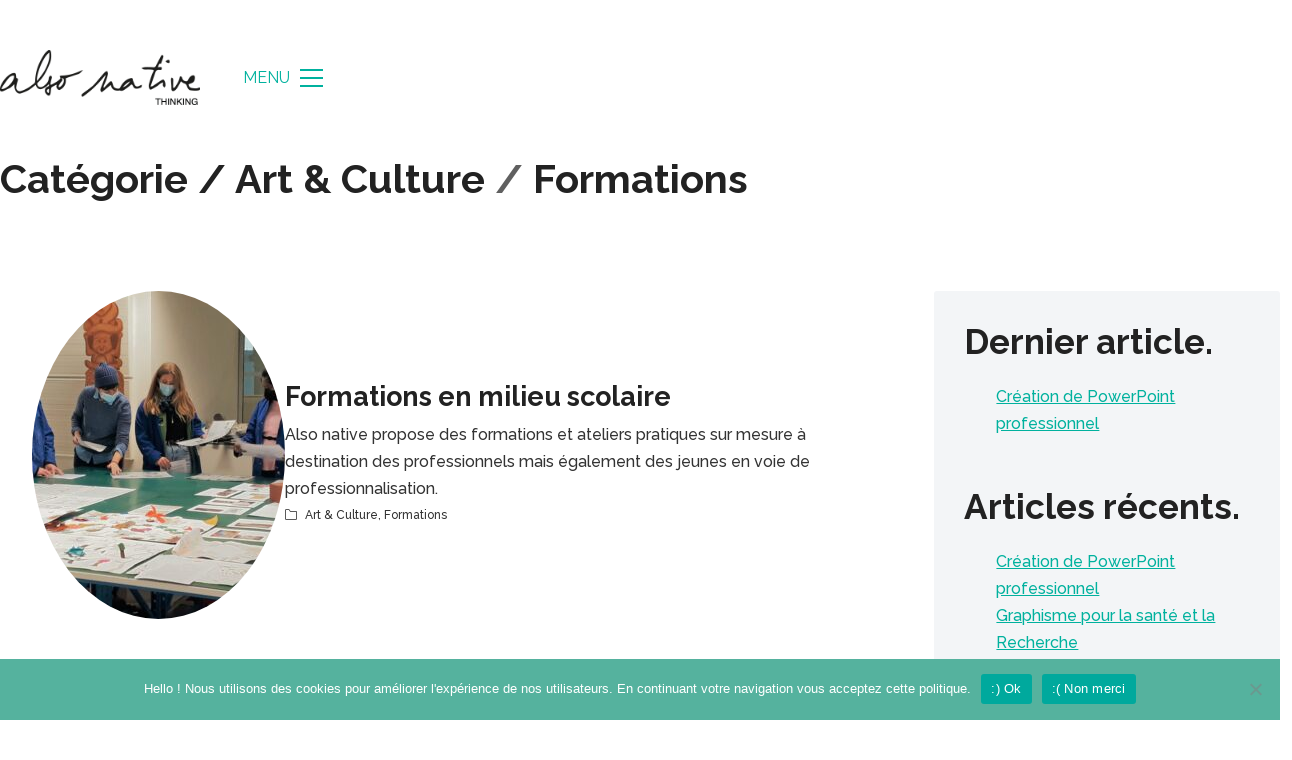

--- FILE ---
content_type: text/html; charset=UTF-8
request_url: https://alsonative.com/category/art-culture/
body_size: 18635
content:
<!DOCTYPE html>
<html class="no-js" dir="ltr" lang="fr-FR" prefix="og: https://ogp.me/ns#">
<head>
	<meta charset="UTF-8">
	<meta name="viewport" content="width=device-width, initial-scale=1, minimum-scale=1">

	<title>Art &amp; Culture • also native</title>
<link rel="preconnect" href="https://fonts.googleapis.com">
<link rel="preconnect" href="https://fonts.gstatic.com" crossorigin>
<link rel="preload" href="https://fonts.gstatic.com/s/raleway/v34/1Ptug8zYS_SKggPNyC0IT4ttDfA.woff2" as="font" type="font/woff2" crossorigin>
<link rel="preload" href="https://fonts.gstatic.com/s/raleway/v34/1Ptsg8zYS_SKggPNyCg4TYFqL_KWxQ.woff2" as="font" type="font/woff2" crossorigin>

		<!-- All in One SEO 4.7.6 - aioseo.com -->
	<meta name="robots" content="noindex, max-snippet:-1, max-image-preview:large, max-video-preview:-1" />
	<meta name="google-site-verification" content="hbAC7gUVjyND4Offae9_qVEmFZPmEQyRN9XYyI28S3M" />
	<link rel="canonical" href="https://alsonative.com/category/art-culture/" />
	<meta name="generator" content="All in One SEO (AIOSEO) 4.7.6" />
		<script type="application/ld+json" class="aioseo-schema">
			{"@context":"https:\/\/schema.org","@graph":[{"@type":"BreadcrumbList","@id":"https:\/\/alsonative.com\/category\/art-culture\/#breadcrumblist","itemListElement":[{"@type":"ListItem","@id":"https:\/\/alsonative.com\/#listItem","position":1,"name":"Domicile","item":"https:\/\/alsonative.com\/","nextItem":{"@type":"ListItem","@id":"https:\/\/alsonative.com\/category\/art-culture\/#listItem","name":"Art &amp; Culture"}},{"@type":"ListItem","@id":"https:\/\/alsonative.com\/category\/art-culture\/#listItem","position":2,"name":"Art &amp; Culture","previousItem":{"@type":"ListItem","@id":"https:\/\/alsonative.com\/#listItem","name":"Domicile"}}]},{"@type":"CollectionPage","@id":"https:\/\/alsonative.com\/category\/art-culture\/#collectionpage","url":"https:\/\/alsonative.com\/category\/art-culture\/","name":"Art & Culture \u2022 also native","inLanguage":"fr-FR","isPartOf":{"@id":"https:\/\/alsonative.com\/#website"},"breadcrumb":{"@id":"https:\/\/alsonative.com\/category\/art-culture\/#breadcrumblist"}},{"@type":"Organization","@id":"https:\/\/alsonative.com\/#organization","name":"also native","description":"communication","url":"https:\/\/alsonative.com\/","logo":{"@type":"ImageObject","url":"https:\/\/alsonative.com\/wp-content\/uploads\/2022\/06\/also-native-logo.jpg","@id":"https:\/\/alsonative.com\/category\/art-culture\/#organizationLogo","width":800,"height":272,"caption":"also-native-logo"},"image":{"@id":"https:\/\/alsonative.com\/category\/art-culture\/#organizationLogo"}},{"@type":"WebSite","@id":"https:\/\/alsonative.com\/#website","url":"https:\/\/alsonative.com\/","name":"also native","description":"communication","inLanguage":"fr-FR","publisher":{"@id":"https:\/\/alsonative.com\/#organization"}}]}
		</script>
		<!-- All in One SEO -->

<link rel='dns-prefetch' href='//fonts.googleapis.com' />
<link rel="alternate" type="application/rss+xml" title="also native &raquo; Flux" href="https://alsonative.com/feed/" />
<link rel="alternate" type="application/rss+xml" title="also native &raquo; Flux des commentaires" href="https://alsonative.com/comments/feed/" />
<link rel="alternate" type="application/rss+xml" title="also native &raquo; Flux de la catégorie Art &amp; Culture" href="https://alsonative.com/category/art-culture/feed/" />
<script type="text/javascript">
/* <![CDATA[ */
window._wpemojiSettings = {"baseUrl":"https:\/\/s.w.org\/images\/core\/emoji\/15.0.3\/72x72\/","ext":".png","svgUrl":"https:\/\/s.w.org\/images\/core\/emoji\/15.0.3\/svg\/","svgExt":".svg","source":{"concatemoji":"https:\/\/alsonative.com\/wp-includes\/js\/wp-emoji-release.min.js?ver=6.6.4"}};
/*! This file is auto-generated */
!function(i,n){var o,s,e;function c(e){try{var t={supportTests:e,timestamp:(new Date).valueOf()};sessionStorage.setItem(o,JSON.stringify(t))}catch(e){}}function p(e,t,n){e.clearRect(0,0,e.canvas.width,e.canvas.height),e.fillText(t,0,0);var t=new Uint32Array(e.getImageData(0,0,e.canvas.width,e.canvas.height).data),r=(e.clearRect(0,0,e.canvas.width,e.canvas.height),e.fillText(n,0,0),new Uint32Array(e.getImageData(0,0,e.canvas.width,e.canvas.height).data));return t.every(function(e,t){return e===r[t]})}function u(e,t,n){switch(t){case"flag":return n(e,"\ud83c\udff3\ufe0f\u200d\u26a7\ufe0f","\ud83c\udff3\ufe0f\u200b\u26a7\ufe0f")?!1:!n(e,"\ud83c\uddfa\ud83c\uddf3","\ud83c\uddfa\u200b\ud83c\uddf3")&&!n(e,"\ud83c\udff4\udb40\udc67\udb40\udc62\udb40\udc65\udb40\udc6e\udb40\udc67\udb40\udc7f","\ud83c\udff4\u200b\udb40\udc67\u200b\udb40\udc62\u200b\udb40\udc65\u200b\udb40\udc6e\u200b\udb40\udc67\u200b\udb40\udc7f");case"emoji":return!n(e,"\ud83d\udc26\u200d\u2b1b","\ud83d\udc26\u200b\u2b1b")}return!1}function f(e,t,n){var r="undefined"!=typeof WorkerGlobalScope&&self instanceof WorkerGlobalScope?new OffscreenCanvas(300,150):i.createElement("canvas"),a=r.getContext("2d",{willReadFrequently:!0}),o=(a.textBaseline="top",a.font="600 32px Arial",{});return e.forEach(function(e){o[e]=t(a,e,n)}),o}function t(e){var t=i.createElement("script");t.src=e,t.defer=!0,i.head.appendChild(t)}"undefined"!=typeof Promise&&(o="wpEmojiSettingsSupports",s=["flag","emoji"],n.supports={everything:!0,everythingExceptFlag:!0},e=new Promise(function(e){i.addEventListener("DOMContentLoaded",e,{once:!0})}),new Promise(function(t){var n=function(){try{var e=JSON.parse(sessionStorage.getItem(o));if("object"==typeof e&&"number"==typeof e.timestamp&&(new Date).valueOf()<e.timestamp+604800&&"object"==typeof e.supportTests)return e.supportTests}catch(e){}return null}();if(!n){if("undefined"!=typeof Worker&&"undefined"!=typeof OffscreenCanvas&&"undefined"!=typeof URL&&URL.createObjectURL&&"undefined"!=typeof Blob)try{var e="postMessage("+f.toString()+"("+[JSON.stringify(s),u.toString(),p.toString()].join(",")+"));",r=new Blob([e],{type:"text/javascript"}),a=new Worker(URL.createObjectURL(r),{name:"wpTestEmojiSupports"});return void(a.onmessage=function(e){c(n=e.data),a.terminate(),t(n)})}catch(e){}c(n=f(s,u,p))}t(n)}).then(function(e){for(var t in e)n.supports[t]=e[t],n.supports.everything=n.supports.everything&&n.supports[t],"flag"!==t&&(n.supports.everythingExceptFlag=n.supports.everythingExceptFlag&&n.supports[t]);n.supports.everythingExceptFlag=n.supports.everythingExceptFlag&&!n.supports.flag,n.DOMReady=!1,n.readyCallback=function(){n.DOMReady=!0}}).then(function(){return e}).then(function(){var e;n.supports.everything||(n.readyCallback(),(e=n.source||{}).concatemoji?t(e.concatemoji):e.wpemoji&&e.twemoji&&(t(e.twemoji),t(e.wpemoji)))}))}((window,document),window._wpemojiSettings);
/* ]]> */
</script>
<link rel='stylesheet' id='kalium-css-loaders-css' href='https://alsonative.com/wp-content/themes/kalium/assets/css/loaders.min.css?ver=4.0.8.1732019812' media='all' />
<style id='wp-emoji-styles-inline-css'>

	img.wp-smiley, img.emoji {
		display: inline !important;
		border: none !important;
		box-shadow: none !important;
		height: 1em !important;
		width: 1em !important;
		margin: 0 0.07em !important;
		vertical-align: -0.1em !important;
		background: none !important;
		padding: 0 !important;
	}
</style>
<link rel='stylesheet' id='wp-block-library-css' href='https://alsonative.com/wp-includes/css/dist/block-library/style.min.css?ver=6.6.4' media='all' />
<style id='wp-block-library-theme-inline-css'>
.wp-block-audio :where(figcaption){color:#555;font-size:13px;text-align:center}.is-dark-theme .wp-block-audio :where(figcaption){color:#ffffffa6}.wp-block-audio{margin:0 0 1em}.wp-block-code{border:1px solid #ccc;border-radius:4px;font-family:Menlo,Consolas,monaco,monospace;padding:.8em 1em}.wp-block-embed :where(figcaption){color:#555;font-size:13px;text-align:center}.is-dark-theme .wp-block-embed :where(figcaption){color:#ffffffa6}.wp-block-embed{margin:0 0 1em}.blocks-gallery-caption{color:#555;font-size:13px;text-align:center}.is-dark-theme .blocks-gallery-caption{color:#ffffffa6}:root :where(.wp-block-image figcaption){color:#555;font-size:13px;text-align:center}.is-dark-theme :root :where(.wp-block-image figcaption){color:#ffffffa6}.wp-block-image{margin:0 0 1em}.wp-block-pullquote{border-bottom:4px solid;border-top:4px solid;color:currentColor;margin-bottom:1.75em}.wp-block-pullquote cite,.wp-block-pullquote footer,.wp-block-pullquote__citation{color:currentColor;font-size:.8125em;font-style:normal;text-transform:uppercase}.wp-block-quote{border-left:.25em solid;margin:0 0 1.75em;padding-left:1em}.wp-block-quote cite,.wp-block-quote footer{color:currentColor;font-size:.8125em;font-style:normal;position:relative}.wp-block-quote.has-text-align-right{border-left:none;border-right:.25em solid;padding-left:0;padding-right:1em}.wp-block-quote.has-text-align-center{border:none;padding-left:0}.wp-block-quote.is-large,.wp-block-quote.is-style-large,.wp-block-quote.is-style-plain{border:none}.wp-block-search .wp-block-search__label{font-weight:700}.wp-block-search__button{border:1px solid #ccc;padding:.375em .625em}:where(.wp-block-group.has-background){padding:1.25em 2.375em}.wp-block-separator.has-css-opacity{opacity:.4}.wp-block-separator{border:none;border-bottom:2px solid;margin-left:auto;margin-right:auto}.wp-block-separator.has-alpha-channel-opacity{opacity:1}.wp-block-separator:not(.is-style-wide):not(.is-style-dots){width:100px}.wp-block-separator.has-background:not(.is-style-dots){border-bottom:none;height:1px}.wp-block-separator.has-background:not(.is-style-wide):not(.is-style-dots){height:2px}.wp-block-table{margin:0 0 1em}.wp-block-table td,.wp-block-table th{word-break:normal}.wp-block-table :where(figcaption){color:#555;font-size:13px;text-align:center}.is-dark-theme .wp-block-table :where(figcaption){color:#ffffffa6}.wp-block-video :where(figcaption){color:#555;font-size:13px;text-align:center}.is-dark-theme .wp-block-video :where(figcaption){color:#ffffffa6}.wp-block-video{margin:0 0 1em}:root :where(.wp-block-template-part.has-background){margin-bottom:0;margin-top:0;padding:1.25em 2.375em}
</style>
<style id='global-styles-inline-css'>
:root{--wp--preset--aspect-ratio--square: 1;--wp--preset--aspect-ratio--4-3: 4/3;--wp--preset--aspect-ratio--3-4: 3/4;--wp--preset--aspect-ratio--3-2: 3/2;--wp--preset--aspect-ratio--2-3: 2/3;--wp--preset--aspect-ratio--16-9: 16/9;--wp--preset--aspect-ratio--9-16: 9/16;--wp--preset--color--black: #000000;--wp--preset--color--cyan-bluish-gray: #abb8c3;--wp--preset--color--white: #ffffff;--wp--preset--color--pale-pink: #f78da7;--wp--preset--color--vivid-red: #cf2e2e;--wp--preset--color--luminous-vivid-orange: #ff6900;--wp--preset--color--luminous-vivid-amber: #fcb900;--wp--preset--color--light-green-cyan: #7bdcb5;--wp--preset--color--vivid-green-cyan: #00d084;--wp--preset--color--pale-cyan-blue: #8ed1fc;--wp--preset--color--vivid-cyan-blue: #0693e3;--wp--preset--color--vivid-purple: #9b51e0;--wp--preset--color--color-1: var(--k-color-1);--wp--preset--color--color-2: var(--k-color-2);--wp--preset--color--color-3: var(--k-color-3);--wp--preset--color--color-4: var(--k-color-4);--wp--preset--color--color-5: var(--k-color-5);--wp--preset--color--color-6: var(--k-color-6);--wp--preset--color--color-7: var(--k-color-7);--wp--preset--color--color-8: var(--k-color-8);--wp--preset--gradient--vivid-cyan-blue-to-vivid-purple: linear-gradient(135deg,rgba(6,147,227,1) 0%,rgb(155,81,224) 100%);--wp--preset--gradient--light-green-cyan-to-vivid-green-cyan: linear-gradient(135deg,rgb(122,220,180) 0%,rgb(0,208,130) 100%);--wp--preset--gradient--luminous-vivid-amber-to-luminous-vivid-orange: linear-gradient(135deg,rgba(252,185,0,1) 0%,rgba(255,105,0,1) 100%);--wp--preset--gradient--luminous-vivid-orange-to-vivid-red: linear-gradient(135deg,rgba(255,105,0,1) 0%,rgb(207,46,46) 100%);--wp--preset--gradient--very-light-gray-to-cyan-bluish-gray: linear-gradient(135deg,rgb(238,238,238) 0%,rgb(169,184,195) 100%);--wp--preset--gradient--cool-to-warm-spectrum: linear-gradient(135deg,rgb(74,234,220) 0%,rgb(151,120,209) 20%,rgb(207,42,186) 40%,rgb(238,44,130) 60%,rgb(251,105,98) 80%,rgb(254,248,76) 100%);--wp--preset--gradient--blush-light-purple: linear-gradient(135deg,rgb(255,206,236) 0%,rgb(152,150,240) 100%);--wp--preset--gradient--blush-bordeaux: linear-gradient(135deg,rgb(254,205,165) 0%,rgb(254,45,45) 50%,rgb(107,0,62) 100%);--wp--preset--gradient--luminous-dusk: linear-gradient(135deg,rgb(255,203,112) 0%,rgb(199,81,192) 50%,rgb(65,88,208) 100%);--wp--preset--gradient--pale-ocean: linear-gradient(135deg,rgb(255,245,203) 0%,rgb(182,227,212) 50%,rgb(51,167,181) 100%);--wp--preset--gradient--electric-grass: linear-gradient(135deg,rgb(202,248,128) 0%,rgb(113,206,126) 100%);--wp--preset--gradient--midnight: linear-gradient(135deg,rgb(2,3,129) 0%,rgb(40,116,252) 100%);--wp--preset--font-size--small: 13px;--wp--preset--font-size--medium: 20px;--wp--preset--font-size--large: 36px;--wp--preset--font-size--x-large: 42px;--wp--preset--spacing--20: min(1.129vw, calc(var(--k-block-spacing-base) / 2));--wp--preset--spacing--30: min(1.736vw, calc(var(--k-block-spacing-base) / 1.3));--wp--preset--spacing--40: min(2.258vw, var(--k-block-spacing-base));--wp--preset--spacing--50: min(2.935vw, calc(var(--k-block-spacing-base) * 1.3));--wp--preset--spacing--60: min(4.516vw, calc(var(--k-block-spacing-base) * 2));--wp--preset--spacing--70: min(9.032vw, calc(var(--k-block-spacing-base) * 4));--wp--preset--spacing--80: 5.06rem;--wp--preset--spacing--10: min(0.564vw, calc(var(--k-block-spacing-base) / 4));--wp--preset--shadow--natural: 6px 6px 9px rgba(0, 0, 0, 0.2);--wp--preset--shadow--deep: 12px 12px 50px rgba(0, 0, 0, 0.4);--wp--preset--shadow--sharp: 6px 6px 0px rgba(0, 0, 0, 0.2);--wp--preset--shadow--outlined: 6px 6px 0px -3px rgba(255, 255, 255, 1), 6px 6px rgba(0, 0, 0, 1);--wp--preset--shadow--crisp: 6px 6px 0px rgba(0, 0, 0, 1);}:root { --wp--style--global--content-size: var(--k-container-max-width);--wp--style--global--wide-size: calc(var(--k-container-max-width) + var(--k-wide-align-offset) * 2); }:where(body) { margin: 0; }.wp-site-blocks > .alignleft { float: left; margin-right: 2em; }.wp-site-blocks > .alignright { float: right; margin-left: 2em; }.wp-site-blocks > .aligncenter { justify-content: center; margin-left: auto; margin-right: auto; }:where(.wp-site-blocks) > * { margin-block-start: 24px; margin-block-end: 0; }:where(.wp-site-blocks) > :first-child { margin-block-start: 0; }:where(.wp-site-blocks) > :last-child { margin-block-end: 0; }:root { --wp--style--block-gap: 24px; }:root :where(.is-layout-flow) > :first-child{margin-block-start: 0;}:root :where(.is-layout-flow) > :last-child{margin-block-end: 0;}:root :where(.is-layout-flow) > *{margin-block-start: 24px;margin-block-end: 0;}:root :where(.is-layout-constrained) > :first-child{margin-block-start: 0;}:root :where(.is-layout-constrained) > :last-child{margin-block-end: 0;}:root :where(.is-layout-constrained) > *{margin-block-start: 24px;margin-block-end: 0;}:root :where(.is-layout-flex){gap: 24px;}:root :where(.is-layout-grid){gap: 24px;}.is-layout-flow > .alignleft{float: left;margin-inline-start: 0;margin-inline-end: 2em;}.is-layout-flow > .alignright{float: right;margin-inline-start: 2em;margin-inline-end: 0;}.is-layout-flow > .aligncenter{margin-left: auto !important;margin-right: auto !important;}.is-layout-constrained > .alignleft{float: left;margin-inline-start: 0;margin-inline-end: 2em;}.is-layout-constrained > .alignright{float: right;margin-inline-start: 2em;margin-inline-end: 0;}.is-layout-constrained > .aligncenter{margin-left: auto !important;margin-right: auto !important;}.is-layout-constrained > :where(:not(.alignleft):not(.alignright):not(.alignfull)){max-width: var(--wp--style--global--content-size);margin-left: auto !important;margin-right: auto !important;}.is-layout-constrained > .alignwide{max-width: var(--wp--style--global--wide-size);}body .is-layout-flex{display: flex;}.is-layout-flex{flex-wrap: wrap;align-items: center;}.is-layout-flex > :is(*, div){margin: 0;}body .is-layout-grid{display: grid;}.is-layout-grid > :is(*, div){margin: 0;}body{padding-top: 0px;padding-right: 0px;padding-bottom: 0px;padding-left: 0px;}a:where(:not(.wp-element-button)){text-decoration: underline;}:root :where(.wp-element-button, .wp-block-button__link){background-color: #32373c;border-width: 0;color: #fff;font-family: inherit;font-size: inherit;line-height: inherit;padding: calc(0.667em + 2px) calc(1.333em + 2px);text-decoration: none;}.has-black-color{color: var(--wp--preset--color--black) !important;}.has-cyan-bluish-gray-color{color: var(--wp--preset--color--cyan-bluish-gray) !important;}.has-white-color{color: var(--wp--preset--color--white) !important;}.has-pale-pink-color{color: var(--wp--preset--color--pale-pink) !important;}.has-vivid-red-color{color: var(--wp--preset--color--vivid-red) !important;}.has-luminous-vivid-orange-color{color: var(--wp--preset--color--luminous-vivid-orange) !important;}.has-luminous-vivid-amber-color{color: var(--wp--preset--color--luminous-vivid-amber) !important;}.has-light-green-cyan-color{color: var(--wp--preset--color--light-green-cyan) !important;}.has-vivid-green-cyan-color{color: var(--wp--preset--color--vivid-green-cyan) !important;}.has-pale-cyan-blue-color{color: var(--wp--preset--color--pale-cyan-blue) !important;}.has-vivid-cyan-blue-color{color: var(--wp--preset--color--vivid-cyan-blue) !important;}.has-vivid-purple-color{color: var(--wp--preset--color--vivid-purple) !important;}.has-color-1-color{color: var(--wp--preset--color--color-1) !important;}.has-color-2-color{color: var(--wp--preset--color--color-2) !important;}.has-color-3-color{color: var(--wp--preset--color--color-3) !important;}.has-color-4-color{color: var(--wp--preset--color--color-4) !important;}.has-color-5-color{color: var(--wp--preset--color--color-5) !important;}.has-color-6-color{color: var(--wp--preset--color--color-6) !important;}.has-color-7-color{color: var(--wp--preset--color--color-7) !important;}.has-color-8-color{color: var(--wp--preset--color--color-8) !important;}.has-black-background-color{background-color: var(--wp--preset--color--black) !important;}.has-cyan-bluish-gray-background-color{background-color: var(--wp--preset--color--cyan-bluish-gray) !important;}.has-white-background-color{background-color: var(--wp--preset--color--white) !important;}.has-pale-pink-background-color{background-color: var(--wp--preset--color--pale-pink) !important;}.has-vivid-red-background-color{background-color: var(--wp--preset--color--vivid-red) !important;}.has-luminous-vivid-orange-background-color{background-color: var(--wp--preset--color--luminous-vivid-orange) !important;}.has-luminous-vivid-amber-background-color{background-color: var(--wp--preset--color--luminous-vivid-amber) !important;}.has-light-green-cyan-background-color{background-color: var(--wp--preset--color--light-green-cyan) !important;}.has-vivid-green-cyan-background-color{background-color: var(--wp--preset--color--vivid-green-cyan) !important;}.has-pale-cyan-blue-background-color{background-color: var(--wp--preset--color--pale-cyan-blue) !important;}.has-vivid-cyan-blue-background-color{background-color: var(--wp--preset--color--vivid-cyan-blue) !important;}.has-vivid-purple-background-color{background-color: var(--wp--preset--color--vivid-purple) !important;}.has-color-1-background-color{background-color: var(--wp--preset--color--color-1) !important;}.has-color-2-background-color{background-color: var(--wp--preset--color--color-2) !important;}.has-color-3-background-color{background-color: var(--wp--preset--color--color-3) !important;}.has-color-4-background-color{background-color: var(--wp--preset--color--color-4) !important;}.has-color-5-background-color{background-color: var(--wp--preset--color--color-5) !important;}.has-color-6-background-color{background-color: var(--wp--preset--color--color-6) !important;}.has-color-7-background-color{background-color: var(--wp--preset--color--color-7) !important;}.has-color-8-background-color{background-color: var(--wp--preset--color--color-8) !important;}.has-black-border-color{border-color: var(--wp--preset--color--black) !important;}.has-cyan-bluish-gray-border-color{border-color: var(--wp--preset--color--cyan-bluish-gray) !important;}.has-white-border-color{border-color: var(--wp--preset--color--white) !important;}.has-pale-pink-border-color{border-color: var(--wp--preset--color--pale-pink) !important;}.has-vivid-red-border-color{border-color: var(--wp--preset--color--vivid-red) !important;}.has-luminous-vivid-orange-border-color{border-color: var(--wp--preset--color--luminous-vivid-orange) !important;}.has-luminous-vivid-amber-border-color{border-color: var(--wp--preset--color--luminous-vivid-amber) !important;}.has-light-green-cyan-border-color{border-color: var(--wp--preset--color--light-green-cyan) !important;}.has-vivid-green-cyan-border-color{border-color: var(--wp--preset--color--vivid-green-cyan) !important;}.has-pale-cyan-blue-border-color{border-color: var(--wp--preset--color--pale-cyan-blue) !important;}.has-vivid-cyan-blue-border-color{border-color: var(--wp--preset--color--vivid-cyan-blue) !important;}.has-vivid-purple-border-color{border-color: var(--wp--preset--color--vivid-purple) !important;}.has-color-1-border-color{border-color: var(--wp--preset--color--color-1) !important;}.has-color-2-border-color{border-color: var(--wp--preset--color--color-2) !important;}.has-color-3-border-color{border-color: var(--wp--preset--color--color-3) !important;}.has-color-4-border-color{border-color: var(--wp--preset--color--color-4) !important;}.has-color-5-border-color{border-color: var(--wp--preset--color--color-5) !important;}.has-color-6-border-color{border-color: var(--wp--preset--color--color-6) !important;}.has-color-7-border-color{border-color: var(--wp--preset--color--color-7) !important;}.has-color-8-border-color{border-color: var(--wp--preset--color--color-8) !important;}.has-vivid-cyan-blue-to-vivid-purple-gradient-background{background: var(--wp--preset--gradient--vivid-cyan-blue-to-vivid-purple) !important;}.has-light-green-cyan-to-vivid-green-cyan-gradient-background{background: var(--wp--preset--gradient--light-green-cyan-to-vivid-green-cyan) !important;}.has-luminous-vivid-amber-to-luminous-vivid-orange-gradient-background{background: var(--wp--preset--gradient--luminous-vivid-amber-to-luminous-vivid-orange) !important;}.has-luminous-vivid-orange-to-vivid-red-gradient-background{background: var(--wp--preset--gradient--luminous-vivid-orange-to-vivid-red) !important;}.has-very-light-gray-to-cyan-bluish-gray-gradient-background{background: var(--wp--preset--gradient--very-light-gray-to-cyan-bluish-gray) !important;}.has-cool-to-warm-spectrum-gradient-background{background: var(--wp--preset--gradient--cool-to-warm-spectrum) !important;}.has-blush-light-purple-gradient-background{background: var(--wp--preset--gradient--blush-light-purple) !important;}.has-blush-bordeaux-gradient-background{background: var(--wp--preset--gradient--blush-bordeaux) !important;}.has-luminous-dusk-gradient-background{background: var(--wp--preset--gradient--luminous-dusk) !important;}.has-pale-ocean-gradient-background{background: var(--wp--preset--gradient--pale-ocean) !important;}.has-electric-grass-gradient-background{background: var(--wp--preset--gradient--electric-grass) !important;}.has-midnight-gradient-background{background: var(--wp--preset--gradient--midnight) !important;}.has-small-font-size{font-size: var(--wp--preset--font-size--small) !important;}.has-medium-font-size{font-size: var(--wp--preset--font-size--medium) !important;}.has-large-font-size{font-size: var(--wp--preset--font-size--large) !important;}.has-x-large-font-size{font-size: var(--wp--preset--font-size--x-large) !important;}
:root :where(.wp-block-pullquote){font-size: 1.5em;line-height: 1.6;}
</style>
<link rel='stylesheet' id='cookie-notice-front-css' href='https://alsonative.com/wp-content/plugins/cookie-notice/css/front.min.css?ver=2.5.4' media='all' />
<style id='dominant-color-styles-inline-css'>
img[data-dominant-color]:not(.has-transparency) { background-color: var(--dominant-color); }
</style>
<link rel='stylesheet' id='kalium-theme-bootstrap-css' href='https://alsonative.com/wp-content/themes/kalium/assets/css/bootstrap.min.css?ver=4.0.8.1732019812' media='all' />
<link rel='stylesheet' id='kalium-theme-base-css' href='https://alsonative.com/wp-content/themes/kalium/assets/css/base.min.css?ver=4.0.8.1732019812' media='all' />
<link rel='stylesheet' id='kalium-theme-portfolio-css' href='https://alsonative.com/wp-content/themes/kalium/assets/css/portfolio.min.css?ver=4.0.8.1732019812' media='all' />
<link rel='stylesheet' id='kalium-theme-wpbakery-css' href='https://alsonative.com/wp-content/themes/kalium/assets/css/wpbakery.min.css?ver=4.0.8.1732019812' media='all' />
<link rel='stylesheet' id='kalium-theme-icons-default-css' href='https://alsonative.com/wp-content/themes/kalium/assets/icons/main.min.css?ver=4.0.8.1732019812' media='all' />
<link rel='stylesheet' id='kalium-theme-style-css' href='https://alsonative.com/wp-content/themes/kalium/style.css?ver=4.0.8.1732019812' media='all' />
<link rel='stylesheet' id='typolab-raleway-font-1-css' href='https://fonts.googleapis.com/css2?family=Raleway%3Aital%2Cwght%400%2C100%3B0%2C200%3B0%2C300%3B0%2C400%3B0%2C500%3B0%2C600%3B0%2C700%3B0%2C800%3B0%2C900%3B1%2C100%3B1%2C200%3B1%2C300%3B1%2C400%3B1%2C500%3B1%2C600%3B1%2C700%3B1%2C800%3B1%2C900&#038;display=swap&#038;ver=4.0.8' media='all' />
<script type="text/javascript">
/* <![CDATA[ */
/**
 * @package kalium
 * @version 4.0.8
 * @author  Laborator
 * @see     {@link https://kaliumtheme.com}
 * @build   1732019775
 */
!function(){"use strict";const n="kalium",o=`dataLayer${(n=>{const o="0123456789abcdef";let t="";for(let a=0;a<n;a++){const n=Math.floor(16*Math.random());t+=o.charAt(n)}return t})(6)}`;window[o]=window[o]||[],window[n]=function(){window[o].push(arguments)},window.labThemeAPI=n,window.labThemeDataLayer=o}();

/* ]]> */
</script>
<script>window.wpb_disable_full_width_row_js = true</script><script type="text/javascript">
/* <![CDATA[ */
kalium( 'set', 'mediaPlayer', {"handler":"kalium-videojs","options":{"autoplay":"no","loop":false,"skin":"minimal","useDefaultYouTubePlayer":false,"libraryLoadStrategy":"viewport"}} );
/* ]]> */
</script>
<script type="text/javascript">
/* <![CDATA[ */
var ajaxurl = ajaxurl || "https:\/\/alsonative.com\/wp-admin\/admin-ajax.php";
/* ]]> */
</script>
	<script>
		document.addEventListener("load",(function(a){if("loading"===document.readyState&&"IMG"===a.target.tagName&&a.target.complete){var t=a.target.parentElement;t.classList.contains("image-placeholder")&&t.classList.add("loaded")}}),!0);
	</script>
	
<style data-font-appearance-settings>h1, .h1 {
	--k-font-size: 40px;
}
h2, .h2 {
	--k-font-size: 30px;
}
h3, .h3 {
	--k-font-size: 25px;
	--k-line-height: 35px;
}
h4, .h4 {
	--k-font-size: 20px;
	--k-line-height: 23px;
}
h6, .h6 {
	--k-font-size: 18px;
	--k-line-height: 20px;
}
.site-header .top-header-bar {
	font-size: 14px;
}
@media screen and (max-width: 768px) {
.top-menu-container .top-menu {
	font-size: 22px;
}
}
.sidebar-menu-wrapper .sidebar-main-menu {
	font-size: 20px;
}
@media screen and (max-width: 768px) {
.sidebar-menu-wrapper .sidebar-main-menu {
	font-size: 25px;
}
}
@media screen and (max-width: 768px) {
.mobile-menu {
	font-size: 20px;
}
}
.section-title :is(h1, h2, h3, h4, h5, h6), .search-results-info :is(h1, h2, h3, h4, h5, h6), .shop-heading .page-title:is(h1, h2, h3, h4, h5, h6) {
	font-size: 20px;
}
@media screen and (max-width: 768px) {
.portfolio-item .portfolio-item__title {
	font-size: 21px;
	line-height: 27px;
}
}
.single-portfolio__title :is(h1) {
	font-size: 35px;
}
.single-portfolio__title__subtitle {
	font-size: 25px;
}
.single-portfolio__entry-content {
	font-size: 25px;
}
.single-portfolio__checklist :is(h3) {
	font-size: 20px;
}
.single-portfolio .adjacent-post-link__text-primary {
	font-size: 16px;
}
.blog-posts .post-item .post-details .post-title, .wpb_wrapper .lab-blog-posts .blog-post-entry .blog-post-content-container .blog-post-title {
	font-size: 27px;
}
.blog-posts .post-item .post-details .post-meta {
	font-size: 12px;
}
.single-post .adjacent-post-link__text-primary {
	font-size: 15px;
}</style><style data-base-selectors>h1, .h1, h2, .h2, h3, .h3, h4, .h4, h5, .h5, h6, .h6 {--k-font-family:"Raleway";--k-font-style:normal;--k-font-weight:600}</style>
<style data-custom-selectors>.font-1 {font-family:"Raleway";font-style:normal;font-weight:normal}h1, h2, h3, h4, h5, h6 {font-family:"Raleway";font-style:normal;font-weight:700}body, p, .section-title p, .single-portfolio-holder .details .project-description p {font-family:"Raleway";font-style:normal;font-weight:normal;font-size:16px}</style>
<style data-inline-style="theme-vars">:root {--k-content-width: 1296px;}</style>
<script type="text/javascript" id="cookie-notice-front-js-before">
/* <![CDATA[ */
var cnArgs = {"ajaxUrl":"https:\/\/alsonative.com\/wp-admin\/admin-ajax.php","nonce":"3a36b40f06","hideEffect":"fade","position":"bottom","onScroll":true,"onScrollOffset":100,"onClick":false,"cookieName":"cookie_notice_accepted","cookieTime":7862400,"cookieTimeRejected":7862400,"globalCookie":false,"redirection":false,"cache":false,"revokeCookies":false,"revokeCookiesOpt":"automatic"};
/* ]]> */
</script>
<script type="text/javascript" src="https://alsonative.com/wp-content/plugins/cookie-notice/js/front.min.js?ver=2.5.4" id="cookie-notice-front-js"></script>
<script type="text/javascript" src="https://alsonative.com/wp-includes/js/jquery/jquery.min.js?ver=3.7.1" id="jquery-core-js"></script>
<script type="text/javascript" src="https://alsonative.com/wp-includes/js/jquery/jquery-migrate.min.js?ver=3.4.1" id="jquery-migrate-js"></script>
<script type="text/javascript" src="//alsonative.com/wp-content/plugins/revslider/sr6/assets/js/rbtools.min.js?ver=6.7.19" async id="tp-tools-js"></script>
<script type="text/javascript" src="//alsonative.com/wp-content/plugins/revslider/sr6/assets/js/rs6.min.js?ver=6.7.19" async id="revmin-js"></script>
<script></script><link rel="https://api.w.org/" href="https://alsonative.com/wp-json/" /><link rel="alternate" title="JSON" type="application/json" href="https://alsonative.com/wp-json/wp/v2/categories/170" /><link rel="EditURI" type="application/rsd+xml" title="RSD" href="https://alsonative.com/xmlrpc.php?rsd" />
<meta name="generator" content="WordPress 6.6.4" />
<meta name="generator" content="Redux 4.5.3" /><meta name="generator" content="dominant-color-images 1.1.2">
<meta name="generator" content="performance-lab 3.6.1; plugins: dominant-color-images, performant-translations, webp-uploads">
<meta name="generator" content="performant-translations 1.2.0">
<meta name="generator" content="webp-uploads 2.3.0">
<style id="theme-custom-css">.message-form .form-group .placeholder {padding-bottom: 1px;}body, p, .section-title p, .single-portfolio-holder .details .project-description p {font-family: 'Raleway';font-weight: 500;line-height: 170%;}</style><script type="text/javascript">
/* <![CDATA[ */
kalium( 'set', 'assetsUrl', 'https://alsonative.com/wp-content/themes/kalium/assets/' );
kalium( 'set', 'lightboxSettings', {"colorScheme":"dark","backdropImage":false,"captions":true,"fullscreen":true,"download":null,"counter":true,"hideControls":3000,"thumbnails":true,"collapseThumbnails":true,"autoplay":true,"autoplayInterval":5000,"zoom":true,"zoomScale":""} );
kalium( 'set', 'mobileMenuBreakpoint', 768 );
kalium( 'set', 'debugMode', false );
/* ]]> */
</script>
<style data-inline-style>@media (min-width: 769px) {.mobile-menu,.mobile-menu-close,.mobile-menu-overlay,.header-block .header-block__item--mobile-menu-toggle {display: none;}}@media (max-width: 768px) {.header-block .header-block__item--standard-menu {display: none;}}</style>
<meta name="generator" content="Powered by WPBakery Page Builder - drag and drop page builder for WordPress."/>
<meta name="generator" content="Powered by Slider Revolution 6.7.19 - responsive, Mobile-Friendly Slider Plugin for WordPress with comfortable drag and drop interface." />
<style data-inline-style="color-vars">:root {--k-color-1: #000c1e;--k-color-1-rgb: 0, 12, 30;--k-color-2: #00b19e;--k-color-2-rgb: 0, 177, 158;--k-link-color: #00b19e;--k-link-color-rgb: 0, 177, 158;--k-link-hover-color: #009384;--k-link-hover-color-rgb: 0, 147, 132;--k-text-selection-bg: var(--k-color-2);--k-text-selection-bg-rgb: var(--k-color-2-rgb);--k-button-active-bg: #00675c;--k-button-active-bg-rgb: 0, 103, 92;--k-header-link-hover-color: var(--k-color-2);--k-header-link-hover-color-rgb: var(--k-color-2-rgb);--k-header-link-active-color: var(--k-color-2);--k-header-link-active-color-rgb: var(--k-color-2-rgb);--k-header-color: var(--k-color-1);--k-header-color-rgb: var(--k-color-1-rgb);--k-header-menu-trigger-color: var(--k-color-2);--k-header-menu-trigger-color-rgb: var(--k-color-2-rgb);--k-header-menu-trigger-hover-color: var(--k-color-2);--k-header-menu-trigger-hover-color-rgb: var(--k-color-2-rgb);--k-header-menu-trigger-active-color: var(--k-color-2);--k-header-menu-trigger-active-color-rgb: var(--k-color-2-rgb);--k-header-ocs-bg: var(--k-color-7);--k-header-ocs-bg-rgb: var(--k-color-7-rgb);--k-header-ocs-link: var(--k-color-1);--k-header-ocs-link-rgb: var(--k-color-1-rgb);--k-header-ocs-link-hover: var(--k-color-2);--k-header-ocs-link-hover-rgb: var(--k-color-2-rgb);--k-header-ocs-link-active: var(--k-color-2);--k-header-ocs-link-active-rgb: var(--k-color-2-rgb);--k-mobile-menu-link-color: var(--k-color-1);--k-mobile-menu-link-color-rgb: var(--k-color-1-rgb);--k-mobile-menu-link-hover-color: var(--k-color-1);--k-mobile-menu-link-hover-color-rgb: var(--k-color-1-rgb);--k-mobile-menu-link-active-color: var(--k-color-2);--k-mobile-menu-link-active-color-rgb: var(--k-color-2-rgb);--k-mobile-menu-color: var(--k-color-1);--k-mobile-menu-color-rgb: var(--k-color-1-rgb);--k-mobile-menu-close-button-color: var(--k-color-2);--k-mobile-menu-close-button-color-rgb: var(--k-color-2-rgb);}</style>
<style data-inline-style>.image-placeholder {--k-placeholder-bg: #eeeeee;--k-loader-color: var(--k-body-color);--k-loader-size: 35px;--k-placeholder-bg-rgb: 238, 238, 238;--k-loader-color-rgb: var(--k-body-color-rgb);}</style>
<style data-inline-style="link-style">
/**
 * @package kalium
 * @version 4.0.8
 * @author  Laborator
 * @see     {@link https://kaliumtheme.com}
 * @build   1732019783
 */
:root{--k-ls-enabled:var(--k-on);--k-ls-hovered:var(--k-off);--k-ls-transition-duration:var(--k-transition-duration-1);--k-ls-transition-left-to-right:var(--k-ls-transition-duration), background-position 0s var(--k-ls-transition-duration);--k-ls-color-value:currentColor;--k-ls-color-hover-value:currentColor;--k-ls-transition-value:all var(--k-ls-transition-duration) ease-in-out;--k-ls-line-thickness-value:0.09375em;--k-ls-line-position-value:100%;--k-ls-line-direction-value:0%;--k-ls-line-direction-hover-value:0%;--k-ls-line-width-value:0%;--k-ls-line-width-hover-value:100%}.link-style :is(p>a,strong>a,em>a,li:not([class]) a,.link,.links>a,.all-links a):where(:not(.button)),.link-style>a{--k-uqkyahw:var(--k-ls-enabled) var(--k-ls-hovered) var(--k-ls-color-hover-value);--k-uqkyai0:var(--k-ls-enabled) var(--k-ls-color-value);--k-ls-color:var(--k-uqkyahw, var(--k-uqkyai0));--k-uqkyai5:var(--k-ls-enabled) var(--k-ls-transition-value);--k-ls-transition:var(--k-uqkyai5);--k-uqkyaj1:var(--k-ls-enabled) var(--k-ls-line-thickness-value);--k-ls-line-thickness:var(--k-uqkyaj1);--k-uqkyaj7:var(--k-ls-enabled) var(--k-ls-line-position-value);--k-ls-line-position:var(--k-uqkyaj7);--k-uqkyajf:var(--k-ls-enabled) var(--k-ls-hovered) var(--k-ls-line-direction-hover-value);--k-uqkyajn:var(--k-ls-enabled) var(--k-ls-line-direction-value);--k-ls-line-direction:var(--k-uqkyajf, var(--k-uqkyajn));--k-uqkyajs:var(--k-ls-enabled) var(--k-ls-hovered) var(--k-ls-line-width-hover-value);--k-uqkyak1:var(--k-ls-enabled) var(--k-ls-line-width-value);--k-ls-line-width:var(--k-uqkyajs, var(--k-uqkyak1));--k-uqkyal0:var(--k-ls-enabled) var(--k-ls-is-outside-in) linear-gradient(90deg, var(--k-ls-color) 0 0) 0% var(--k-ls-line-position)/var(--k-ls-line-width) var(--k-ls-line-thickness) no-repeat, linear-gradient(90deg, var(--k-ls-color) 0 0) 100% var(--k-ls-line-position)/var(--k-ls-line-width) var(--k-ls-line-thickness) no-repeat;--k-uqkyalt:var(--k-ls-enabled) linear-gradient(90deg, var(--k-ls-color) 0 0) var(--k-ls-line-direction) var(--k-ls-line-position)/var(--k-ls-line-width) var(--k-ls-line-thickness) no-repeat;--k-ls-line-bg:var(--k-uqkyal0, var(--k-uqkyalt));background:var(--k-ls-line-bg);transition:var(--k-ls-transition);text-decoration:none}.link-style :is(p>a,strong>a,em>a,li:not([class]) a,.link,.links>a,.all-links a):where(:not(.button)):hover,.link-style-reverse .link-style :is(p>a,strong>a,em>a,li:not([class]) a,.link,.links>a,.all-links a):where(:not(.button)),.link-style-reverse .link-style>a,.link-style>a:hover{--k-ls-hovered:var(--k-on)}.link-style-reverse .link-style :is(p>a,strong>a,em>a,li:not([class]) a,.link,.links>a,.all-links a):where(:not(.button)):hover,.link-style-reverse .link-style>a:hover{--k-ls-hovered:var(--k-off)}</style>
<style data-inline-style="link-style-options">:root {--k-ls-color-hover-value: var(--k-color-2);--k-ls-color-value: var(--k-color-2);--k-ls-color-hover-value-rgb: var(--k-color-2-rgb);--k-ls-color-value-rgb: var(--k-color-2-rgb);}</style>
<style data-inline-style="button-style">:root {--k-button-shadow-color: transparent;--k-button-hover-shadow-color: transparent;--k-button-active-shadow-color: transparent;}</style>
<style data-inline-style="form-style">:root {--k-input-placeholder-color: #858585;--k-input-color: var(--k-body-color);--k-input-bg: var(--k-body-bg);--k-input-border-color: #d6d6d6;--k-input-hover-border: #88898a;--k-input-focus-border-color: var(--k-link-color);--k-input-border-width: 1px;--k-input-shadow-color: rgba(0,0,0,0.05);--k-input-focus-shadow-color: rgba(0,177,158,0.10);--k-textarea-height: 120px;--k-input-placeholder-color-rgb: 133, 133, 133;--k-input-color-rgb: var(--k-body-color-rgb);--k-input-bg-rgb: var(--k-body-bg-rgb);--k-input-border-color-rgb: 214, 214, 214;--k-input-hover-border-rgb: 136, 137, 138;--k-input-focus-border-color-rgb: var(--k-link-color-rgb);--k-input-shadow-color-rgb: 0, 0, 0;--k-input-focus-shadow-color-rgb: 0, 177, 158;}</style>
<link rel="icon" href="https://alsonative.com/wp-content/uploads/2016/10/ALSO-NATIVE-FALICON2-2-32x32.png" sizes="32x32" />
<link rel="icon" href="https://alsonative.com/wp-content/uploads/2016/10/ALSO-NATIVE-FALICON2-2.png" sizes="192x192" />
<link rel="apple-touch-icon" href="https://alsonative.com/wp-content/uploads/2016/10/ALSO-NATIVE-FALICON2-2.png" />
<meta name="msapplication-TileImage" content="https://alsonative.com/wp-content/uploads/2016/10/ALSO-NATIVE-FALICON2-2.png" />
<script>function setREVStartSize(e){
			//window.requestAnimationFrame(function() {
				window.RSIW = window.RSIW===undefined ? window.innerWidth : window.RSIW;
				window.RSIH = window.RSIH===undefined ? window.innerHeight : window.RSIH;
				try {
					var pw = document.getElementById(e.c).parentNode.offsetWidth,
						newh;
					pw = pw===0 || isNaN(pw) || (e.l=="fullwidth" || e.layout=="fullwidth") ? window.RSIW : pw;
					e.tabw = e.tabw===undefined ? 0 : parseInt(e.tabw);
					e.thumbw = e.thumbw===undefined ? 0 : parseInt(e.thumbw);
					e.tabh = e.tabh===undefined ? 0 : parseInt(e.tabh);
					e.thumbh = e.thumbh===undefined ? 0 : parseInt(e.thumbh);
					e.tabhide = e.tabhide===undefined ? 0 : parseInt(e.tabhide);
					e.thumbhide = e.thumbhide===undefined ? 0 : parseInt(e.thumbhide);
					e.mh = e.mh===undefined || e.mh=="" || e.mh==="auto" ? 0 : parseInt(e.mh,0);
					if(e.layout==="fullscreen" || e.l==="fullscreen")
						newh = Math.max(e.mh,window.RSIH);
					else{
						e.gw = Array.isArray(e.gw) ? e.gw : [e.gw];
						for (var i in e.rl) if (e.gw[i]===undefined || e.gw[i]===0) e.gw[i] = e.gw[i-1];
						e.gh = e.el===undefined || e.el==="" || (Array.isArray(e.el) && e.el.length==0)? e.gh : e.el;
						e.gh = Array.isArray(e.gh) ? e.gh : [e.gh];
						for (var i in e.rl) if (e.gh[i]===undefined || e.gh[i]===0) e.gh[i] = e.gh[i-1];
											
						var nl = new Array(e.rl.length),
							ix = 0,
							sl;
						e.tabw = e.tabhide>=pw ? 0 : e.tabw;
						e.thumbw = e.thumbhide>=pw ? 0 : e.thumbw;
						e.tabh = e.tabhide>=pw ? 0 : e.tabh;
						e.thumbh = e.thumbhide>=pw ? 0 : e.thumbh;
						for (var i in e.rl) nl[i] = e.rl[i]<window.RSIW ? 0 : e.rl[i];
						sl = nl[0];
						for (var i in nl) if (sl>nl[i] && nl[i]>0) { sl = nl[i]; ix=i;}
						var m = pw>(e.gw[ix]+e.tabw+e.thumbw) ? 1 : (pw-(e.tabw+e.thumbw)) / (e.gw[ix]);
						newh =  (e.gh[ix] * m) + (e.tabh + e.thumbh);
					}
					var el = document.getElementById(e.c);
					if (el!==null && el) el.style.height = newh+"px";
					el = document.getElementById(e.c+"_wrapper");
					if (el!==null && el) {
						el.style.height = newh+"px";
						el.style.display = "block";
					}
				} catch(e){
					console.log("Failure at Presize of Slider:" + e)
				}
			//});
		  };</script>
<noscript><style> .wpb_animate_when_almost_visible { opacity: 1; }</style></noscript></head>
<body class="archive category category-art-culture category-170 wp-embed-responsive cookies-not-set has-fixed-footer wpb-js-composer js-comp-ver-7.9 vc_responsive link-style-underline-animated">
<style data-inline-style>:root {--k-mobile-menu-content-padding: 30px;--k-mobile-menu-item-spacing: 15px;--k-mobile-menu-overlay-blur: 0px;}</style>
<div class="mobile-menu mobile-menu--has-overlay-blur mobile-menu--slide mobile-menu--slide-left">
	<div class="mobile-menu__content"><div class="header-block__item header-block__item--type-content-top lb-element lb-header-legacy_header_content_top lb-header-legacy_header_content_top-1 header-row header-row--justify-left header-row--align-top"><div class="header-block__item header-block__item--type-menu-mobile lb-element lb-header-legacy_header_menu_mobile lb-header-legacy_header_menu_mobile-11 header-block__item--mobile-menu"><div class="list-nav-menu link-style"><nav class="nav-container-126 link-plain"><ul id="menu-also-native" class="menu"><li id="menu-item-4555" class="menu-item menu-item-type-post_type menu-item-object-page menu-item-home menu-item-4555"><a href="https://alsonative.com/"><span class="link">bienvenue</span></a></li>
<li id="menu-item-5566" class="menu-item menu-item-type-post_type menu-item-object-page menu-item-5566"><a href="https://alsonative.com/a-propos/"><span class="link">à propos</span></a></li>
<li id="menu-item-4091" class="menu-item menu-item-type-post_type menu-item-object-page menu-item-4091"><a href="https://alsonative.com/portfolio/"><span class="link">portfolio</span></a></li>
<li id="menu-item-5572" class="menu-item menu-item-type-post_type menu-item-object-page menu-item-5572"><a href="https://alsonative.com/services/"><span class="link">services</span></a></li>
<li id="menu-item-4093" class="menu-item menu-item-type-post_type menu-item-object-page menu-item-4093"><a href="https://alsonative.com/contactez-nous/"><span class="link">contactez-nous</span></a></li>
<li id="menu-item-5567" class="menu-item menu-item-type-post_type menu-item-object-page current_page_parent menu-item-5567"><a href="https://alsonative.com/also-blog/"><span class="link">also blog</span></a></li>
</ul></nav></div></div></div><div class="header-block__item header-block__item--type-content-bottom lb-element lb-header-legacy_header_content_bottom lb-header-legacy_header_content_bottom-2 header-row header-row--justify-left"><div class="header-block__item header-block__item--type-raw-text lb-element lb-header-legacy_header_raw_text lb-header-legacy_header_raw_text-21"><div class="raw-text links"><h2>Also native</h2>
l’agence de communication indépendante qui valorise vos projets. Conseil &amp; stratégie / Création graphique / Web Design / Social media / Formations.</div></div></div></div></div>
			<button type="button" aria-label="Close" class="mobile-menu-close">
				<span aria-hidden="true" class="kalium-icon-remove"></span>
			</button>
					<div class="sidebar-menu-wrapper menu-type-sidebar-menu sidebar-alignment-right">
			<div class="sidebar-menu-container">

				<a class="sidebar-menu-close" href="#"></a>

									<div class="sidebar-main-menu link-style">
						<nav class="nav-container-126 link-plain"><ul id="menu-also-native-1" class="menu"><li class="menu-item menu-item-type-post_type menu-item-object-page menu-item-home menu-item-4555"><a href="https://alsonative.com/"><span class="link">bienvenue</span></a></li>
<li class="menu-item menu-item-type-post_type menu-item-object-page menu-item-5566"><a href="https://alsonative.com/a-propos/"><span class="link">à propos</span></a></li>
<li class="menu-item menu-item-type-post_type menu-item-object-page menu-item-4091"><a href="https://alsonative.com/portfolio/"><span class="link">portfolio</span></a></li>
<li class="menu-item menu-item-type-post_type menu-item-object-page menu-item-5572"><a href="https://alsonative.com/services/"><span class="link">services</span></a></li>
<li class="menu-item menu-item-type-post_type menu-item-object-page menu-item-4093"><a href="https://alsonative.com/contactez-nous/"><span class="link">contactez-nous</span></a></li>
<li class="menu-item menu-item-type-post_type menu-item-object-page current_page_parent menu-item-5567"><a href="https://alsonative.com/also-blog/"><span class="link">also blog</span></a></li>
</ul></nav>					</div>
				
									<div class="sidebar-menu-widgets blog-sidebar">
						<div id="block-5" class="widget widget_block">
<div style="height:207px" aria-hidden="true" class="wp-block-spacer"></div>
</div><div id="text-8" class="widget widget_text"><h2 class="widget-title">also native,</h2>			<div class="textwidget"><p>l&rsquo;agence de communication indépendante qui valorise vos projets. Conseil &amp; stratégie / Création graphique / Web Design / Social media / Formations.</p>
</div>
		</div>					</div>
				
			</div>
		</div>

		<div class="sidebar-menu-disabler"></div>
		<div class="wrapper" id="main-wrapper"><script type="text/javascript">
/* <![CDATA[ */
kalium( 'set', 'stickyHeaderOptions', {"type":"autohide","containerElement":".site-header","logoElement":".logo-image","triggerOffset":0,"offset":".top-header-bar","animationOffset":10,"spacer":true,"animateProgressWithScroll":true,"animateDuration":null,"tweenChanges":false,"classes":{"name":"site-header","prefix":"sticky","init":"initialized","fixed":"fixed","absolute":"absolute","spacer":"spacer","active":"active","fullyActive":"fully-active"},"autohide":{"animationType":"fade","duration":0.3,"threshold":100},"animateScenes":{"padding":{"name":"padding","selector":".header-block","props":["paddingTop","paddingBottom"],"css":{"default":{"paddingTop":10,"paddingBottom":10}}},"resize-logo":{"name":"logo-resize","selector":".logo-image","props":["width","height"],"css":{"default":{"width":176,"height":49}},"data":{"tags":["logo-resize"]}}},"alternateLogos":[],"supportedOn":{"desktop":true,"tablet":true,"mobile":true},"other":{"menuSkin":null}} );
kalium( 'set', 'logoSwitchOnSections', [] );
/* ]]> */
</script>
<header class="site-header main-header menu-type-sidebar-menu is-sticky">

	<div class="header-block">

	
	<div class="header-block__row-container container">

		<div class="header-block__row header-block__row--main">
					<div class="header-block__column header-block__logo header-block--auto-grow">
			<style data-inline-style="site-logo">.header-logo {--k-logo-width: 200px;--k-logo-height: 55px;}@media (max-width: 768px) {.header-logo {--k-logo-width: 100px;--k-logo-height: 28px;}}</style>
<a href="https://alsonative.com" class="header-logo logo-image">
			<img src="https://alsonative.com/wp-content/uploads/2016/10/also-native-logo.png" class="main-logo" width="1000" height="276" alt="also native" fetchpriority="high" decoding="async"/>
	</a>
		</div>
				<div class="header-block__column header-block--content-right header-block--align-right">

			<div class="header-block__items-row  header-block__items-row--content-right">
				<div class="header-block__item header-block__item--type-menu-trigger lb-element lb-header-legacy_header_menu_trigger lb-header-legacy_header_menu_trigger-1"><button type="button" class="toggle-bars" aria-label="Toggle navigation" data-action="sidebar-menu">			<span class="toggle-bars__column toggle-bars__column--left toggle-bars__column--padding-right">
				<span class="toggle-bars__text toggle-bars__text--show">   MENU</span>
				<span class="toggle-bars__text toggle-bars__text--hide">FERMER</span>
			</span>
					<span class="toggle-bars__column">
			<span class="toggle-bars__bar-lines">
				<span class="toggle-bars__bar-line toggle-bars__bar-line--top"></span>
				<span class="toggle-bars__bar-line toggle-bars__bar-line--middle"></span>
				<span class="toggle-bars__bar-line toggle-bars__bar-line--bottom"></span>
			</span>
		</span>
		</button></div>			</div>

		</div>
				</div>

	</div>

	
</div>

</header>
<section class="page-heading" role="heading">

	<div class="page-heading__container container">

		<div class="row">

			
			<div class="page-heading__title-container col section-title">

				<h1 class="page-heading__title link-block">Catégorie  /  <span><a href="https://alsonative.com/category/art-culture/" rel="category tag">Art &amp; Culture</a> / <a href="https://alsonative.com/category/formations/" rel="category tag">Formations</a></span></h1>
			</div>

			
		</div>

	</div>

</section>
<style data-inline-style="content-wrapper">.content-wrapper {--k-sidebar-width: 27%;--k-sidebar-gap: 87px;}.has-sidebar .sidebar {--k-sidebar-padding: 30px;--k-sb-widgets-spacing: 49px;--k-h2-color: var(--k-heading-color);--k-sidebar-bg: var(--k-border-color);--k-h2-color-rgb: var(--k-heading-color-rgb);--k-sidebar-bg-rgb: var(--k-border-color-rgb);}</style>
		<div class="content-wrapper container has-sidebar sidebar-styled sidebar-right blog blog-list" data-wrapper-id="blog_archive">
		<section class="main-content"><style data-inline-style>.blog-posts {--k-post-item-image-width: 31%;--k-post-item-image-spacing: 41px;--k-grid-gap: 100px;--k-post-item-image-placeholder-bg: var(--k-border-color);--k-post-item-image-ratio: 1/1;--k-post-item-image-border-radius: 50%;--k-post-item-hover-layer-bg: var(--k-color-2);--k-post-item-hover-layer-offset: 0px;--k-post-item-image-placeholder-bg-rgb: var(--k-border-color-rgb);--k-post-item-hover-layer-bg-rgb: var(--k-color-2-rgb);}@media (max-width: 768px) {.blog-posts {--k-post-item-image-width: 100%;}}</style>
<style data-inline-style="blog-post-style-styles">.blog-posts {--k-post-item-title: var(--k-heading-color);--k-post-item-text: var(--k-body-color);}</style>
<ul id="blog-posts" class="blog-posts grid blog-posts blog-posts--list blog-posts--valign-center blog-posts--aspect-ratio">
	
	<li id="post-5751" class="post post-5751 type-post status-publish format-standard has-post-thumbnail hentry category-art-culture category-formations tag-compagnie tag-formations tag-spectacle-vivant tag-theatre">

	<article class="post-item">
		
		<div class="post-thumbnail">
	
	
				<a href="https://alsonative.com/formations-en-milieu-scolaire/" target="" aria-label="Formations en milieu scolaire">
				<span class="image-placeholder" style="--k-ratio:1.426829"><span class="loader"><span class="loader-row"><span class="loader-inner modern-circular"><svg class="circular" viewBox="25 25 50 50"><circle class="path" cx="50" cy="50" r="20" fill="none" stroke-width="3" stroke-miterlimit="10"/></svg></span></span></span><img width="468" height="328" src="https://alsonative.com/wp-content/uploads/2021/04/141379404_3630588513716033_5763319543223163129_n-468x328.jpg" class="attachment-468x328 size-468x328" alt="" decoding="async" fetchpriority="high" /></span>			</a>
				
	<div class="post-hover">
	
	<span class="hover-icon animated-eye"></span>	
</div>
	
</div>
		
		<div class="post-details">
			
			<h3 class="entry-title post-title link-plain"><a href="https://alsonative.com/formations-en-milieu-scolaire/" target="" rel="bookmark">Formations en milieu scolaire</a></h3>			<div class="post-excerpt entry-summary">
				<p>Also native propose des formations et ateliers pratiques sur mesure à destination des professionnels mais également des jeunes en voie de professionnalisation.</p>
			</div>
			<div class="entry-meta">			<div class="post-meta category link-text link-block link-style">
									<i class="kalium-icon-blog-post-category"></i>
								<span class="links"><a href="https://alsonative.com/category/art-culture/" rel="category tag">Art &amp; Culture</a>, <a href="https://alsonative.com/category/formations/" rel="category tag">Formations</a></span>
			</div>
			</div>			
		</div>
		
				
	</article>
	
</li>
<li id="post-5394" class="post post-5394 type-post status-publish format-standard has-post-thumbnail hentry category-art-culture category-communication category-graphisme category-site-web tag-artiste tag-brochure tag-communication tag-compagnie tag-danse tag-dossier-artistique tag-musique tag-site-web tag-spectacle-vivant tag-strategie tag-theatre tag-video">

	<article class="post-item">
		
		<div class="post-thumbnail">
	
	
				<a href="https://alsonative.com/les-outils-de-communication-pour-le-spectacle-vivant/" target="" aria-label="Les outils de communication pour le spectacle vivant, artistes">
				<span class="image-placeholder" style="--k-ratio:1.426829"><span class="loader"><span class="loader-row"><span class="loader-inner modern-circular"><svg class="circular" viewBox="25 25 50 50"><circle class="path" cx="50" cy="50" r="20" fill="none" stroke-width="3" stroke-miterlimit="10"/></svg></span></span></span><img width="468" height="328" src="https://alsonative.com/wp-content/uploads/2020/11/spectacle-vivant-concert-musique-actuelle-web-468x328.jpeg" class="attachment-468x328 size-468x328" alt="" decoding="async" /></span>			</a>
				
	<div class="post-hover">
	
	<span class="hover-icon animated-eye"></span>	
</div>
	
</div>
		
		<div class="post-details">
			
			<h3 class="entry-title post-title link-plain"><a href="https://alsonative.com/les-outils-de-communication-pour-le-spectacle-vivant/" target="" rel="bookmark">Les outils de communication pour le spectacle vivant, artistes</a></h3>			<div class="post-excerpt entry-summary">
				<p>Nous sommes une agence de communication indépendante spécialisée dans la communication appliquée au domaine de l’art, de la culture et du spectacle vivant. Nous accompagnons&hellip;</p>
			</div>
			<div class="entry-meta">			<div class="post-meta category link-text link-block link-style">
									<i class="kalium-icon-blog-post-category"></i>
								<span class="links"><a href="https://alsonative.com/category/art-culture/" rel="category tag">Art &amp; Culture</a>, <a href="https://alsonative.com/category/communication/" rel="category tag">Communication</a>, <a href="https://alsonative.com/category/graphisme/" rel="category tag">Graphisme</a>, <a href="https://alsonative.com/category/site-web/" rel="category tag">Site web</a></span>
			</div>
			</div>			
		</div>
		
				
	</article>
	
</li>
<li id="post-5348" class="post post-5348 type-post status-publish format-standard has-post-thumbnail hentry category-art-culture category-communication category-graphisme tag-artiste tag-brochure tag-compagnie tag-danse tag-dossier-artistique tag-musique tag-spectacle-vivant tag-theatre">

	<article class="post-item">
		
		<div class="post-thumbnail">
	
	
				<a href="https://alsonative.com/creation-de-dossiers-de-presentation-artistique-pour-spectacle-vivant/" target="" aria-label="Création de dossiers de présentation artistique pour spectacle vivant">
				<span class="image-placeholder" style="--k-ratio:1.426829"><span class="loader"><span class="loader-row"><span class="loader-inner modern-circular"><svg class="circular" viewBox="25 25 50 50"><circle class="path" cx="50" cy="50" r="20" fill="none" stroke-width="3" stroke-miterlimit="10"/></svg></span></span></span><img width="468" height="328" src="https://alsonative.com/wp-content/uploads/2017/04/mise-en-page-dossier-468x328.png" class="attachment-468x328 size-468x328" alt="mise en page dossier de spectacle vivant also native" decoding="async" /></span>			</a>
				
	<div class="post-hover">
	
	<span class="hover-icon animated-eye"></span>	
</div>
	
</div>
		
		<div class="post-details">
			
			<h3 class="entry-title post-title link-plain"><a href="https://alsonative.com/creation-de-dossiers-de-presentation-artistique-pour-spectacle-vivant/" target="" rel="bookmark">Création de dossiers de présentation artistique pour spectacle vivant</a></h3>			<div class="post-excerpt entry-summary">
				<p>Also native crée régulièrement des dossiers de présentation artistiques pour les compagnies de spectacle vivant ou pour les artistes.&nbsp; Nous voyons votre dossier artistique comme&hellip;</p>
			</div>
			<div class="entry-meta">			<div class="post-meta category link-text link-block link-style">
									<i class="kalium-icon-blog-post-category"></i>
								<span class="links"><a href="https://alsonative.com/category/art-culture/" rel="category tag">Art &amp; Culture</a>, <a href="https://alsonative.com/category/communication/" rel="category tag">Communication</a>, <a href="https://alsonative.com/category/graphisme/" rel="category tag">Graphisme</a></span>
			</div>
			</div>			
		</div>
		
				
	</article>
	
</li>
<li id="post-5326" class="post post-5326 type-post status-publish format-standard has-post-thumbnail hentry category-art-culture category-communication tag-artiste tag-compagnie tag-danse tag-spectacle-vivant tag-teaser tag-video">

	<article class="post-item">
		
		<div class="post-thumbnail">
	
	
				<a href="https://alsonative.com/creation-de-videos-de-presentation-pour-compagnie-de-danse/" target="" aria-label="Création de vidéos de présentation pour compagnie de danse">
				<span class="image-placeholder" style="--k-ratio:1.426829"><span class="loader"><span class="loader-row"><span class="loader-inner modern-circular"><svg class="circular" viewBox="25 25 50 50"><circle class="path" cx="50" cy="50" r="20" fill="none" stroke-width="3" stroke-miterlimit="10"/></svg></span></span></span><img width="468" height="328" src="https://alsonative.com/wp-content/uploads/2020/11/spectacle-vivant-danse-contemporaine-3-web-468x328.jpeg" class="attachment-468x328 size-468x328" alt="" decoding="async" loading="lazy" /></span>			</a>
				
	<div class="post-hover">
	
	<span class="hover-icon animated-eye"></span>	
</div>
	
</div>
		
		<div class="post-details">
			
			<h3 class="entry-title post-title link-plain"><a href="https://alsonative.com/creation-de-videos-de-presentation-pour-compagnie-de-danse/" target="" rel="bookmark">Création de vidéos de présentation pour compagnie de danse</a></h3>			<div class="post-excerpt entry-summary">
				<p>La vidéo est un excellent moyen pour construire un dossier de présentation artistique. Une vidéo mêlant interview, work in progress, images du spectacle.. sert aussi&hellip;</p>
			</div>
			<div class="entry-meta">			<div class="post-meta category link-text link-block link-style">
									<i class="kalium-icon-blog-post-category"></i>
								<span class="links"><a href="https://alsonative.com/category/art-culture/" rel="category tag">Art &amp; Culture</a>, <a href="https://alsonative.com/category/communication/" rel="category tag">Communication</a></span>
			</div>
			</div>			
		</div>
		
				
	</article>
	
</li>
<li id="post-5267" class="post post-5267 type-post status-publish format-standard has-post-thumbnail hentry category-art-culture category-communication tag-artiste tag-compagnie tag-danse tag-spectacle-vivant tag-teaser tag-theatre tag-video">

	<article class="post-item">
		
		<div class="post-thumbnail">
	
	
				<a href="https://alsonative.com/creation-de-videos-de-teaser-pour-spectacle-vivant/" target="" aria-label="Création de “teaser” vidéos pour spectacle vivant">
				<span class="image-placeholder" style="--k-ratio:1.426829"><span class="loader"><span class="loader-row"><span class="loader-inner modern-circular"><svg class="circular" viewBox="25 25 50 50"><circle class="path" cx="50" cy="50" r="20" fill="none" stroke-width="3" stroke-miterlimit="10"/></svg></span></span></span><img width="468" height="328" src="https://alsonative.com/wp-content/uploads/2020/11/jakob-owens-CiUR8zISX60-unsplash-468x328.jpg" class="attachment-468x328 size-468x328" alt="" decoding="async" loading="lazy" /></span>			</a>
				
	<div class="post-hover">
	
	<span class="hover-icon animated-eye"></span>	
</div>
	
</div>
		
		<div class="post-details">
			
			<h3 class="entry-title post-title link-plain"><a href="https://alsonative.com/creation-de-videos-de-teaser-pour-spectacle-vivant/" target="" rel="bookmark">Création de “teaser” vidéos pour spectacle vivant</a></h3>			<div class="post-excerpt entry-summary">
				<p>Comment annoncer une création auprès des professionnels du spectacle vivant ou d’un public? La bande d’annonce ou teaser, appelez-le comme vous voudrez, est un moyen&hellip;</p>
			</div>
			<div class="entry-meta">			<div class="post-meta category link-text link-block link-style">
									<i class="kalium-icon-blog-post-category"></i>
								<span class="links"><a href="https://alsonative.com/category/art-culture/" rel="category tag">Art &amp; Culture</a>, <a href="https://alsonative.com/category/communication/" rel="category tag">Communication</a></span>
			</div>
			</div>			
		</div>
		
				
	</article>
	
</li>
	
</ul>
</section>			<aside class="sidebar">
						<div class="widget-area blog-archive--widgets" role="complementary">
			
		<div id="recent-posts-3" class="widget widget_recent_entries">
		<h2 class="widget-title">Dernier article.</h2>
		<ul>
											<li>
					<a href="https://alsonative.com/creation-de-powerpoint-professionnel/">Création de PowerPoint professionnel</a>
									</li>
					</ul>

		</div>
		<div id="recent-posts-2" class="widget widget_recent_entries">
		<h2 class="widget-title">Articles récents.</h2>
		<ul>
											<li>
					<a href="https://alsonative.com/creation-de-powerpoint-professionnel/">Création de PowerPoint professionnel</a>
									</li>
											<li>
					<a href="https://alsonative.com/graphisme-pour-la-sante-et-la-recherche/">Graphisme pour la santé et la Recherche</a>
									</li>
											<li>
					<a href="https://alsonative.com/formations-en-milieu-scolaire/">Formations en milieu scolaire</a>
									</li>
											<li>
					<a href="https://alsonative.com/creation-de-site-internet-et-didentite-visuelle-pour-petites-entreprises-et-artisans/">Création de site internet et d’identité visuelle pour petites / moyennes entreprises et artisans</a>
									</li>
											<li>
					<a href="https://alsonative.com/identite-visuelle-et-de-site-internet-pour-les-cabinets-davocats/">Identité visuelle et de site internet pour les cabinets d&rsquo;avocats</a>
									</li>
					</ul>

		</div><div id="categories-2" class="widget widget_categories"><h2 class="widget-title">Catégories.</h2>
			<ul>
					<li class="cat-item cat-item-170 current-cat"><a aria-current="page" href="https://alsonative.com/category/art-culture/">Art &amp; Culture</a>
</li>
	<li class="cat-item cat-item-193"><a href="https://alsonative.com/category/business/">Business</a>
</li>
	<li class="cat-item cat-item-164"><a href="https://alsonative.com/category/communication/">Communication</a>
</li>
	<li class="cat-item cat-item-196"><a href="https://alsonative.com/category/formations/">Formations</a>
</li>
	<li class="cat-item cat-item-163"><a href="https://alsonative.com/category/graphisme/">Graphisme</a>
</li>
	<li class="cat-item cat-item-208"><a href="https://alsonative.com/category/institutionnel/">Institutionnel</a>
</li>
	<li class="cat-item cat-item-211"><a href="https://alsonative.com/category/sante-et-recherche/">Santé et Recherche</a>
</li>
	<li class="cat-item cat-item-187"><a href="https://alsonative.com/category/site-web/">Site web</a>
</li>
			</ul>

			</div><div id="tag_cloud-1" class="widget widget_tag_cloud"><h2 class="widget-title">Tags.</h2><div class="tagcloud"><a href="https://alsonative.com/tag/artisans/" class="tag-cloud-link tag-link-194 tag-link-position-1" style="font-size: 8pt;" aria-label="artisans (1 élément)">artisans</a>
<a href="https://alsonative.com/tag/artiste/" class="tag-cloud-link tag-link-179 tag-link-position-2" style="font-size: 19.666666666667pt;" aria-label="Artiste (4 éléments)">Artiste</a>
<a href="https://alsonative.com/tag/auto-entrepreneurs/" class="tag-cloud-link tag-link-198 tag-link-position-3" style="font-size: 8pt;" aria-label="auto-entrepreneurs (1 élément)">auto-entrepreneurs</a>
<a href="https://alsonative.com/tag/avocats/" class="tag-cloud-link tag-link-192 tag-link-position-4" style="font-size: 8pt;" aria-label="Avocats (1 élément)">Avocats</a>
<a href="https://alsonative.com/tag/brochure/" class="tag-cloud-link tag-link-181 tag-link-position-5" style="font-size: 13.25pt;" aria-label="Brochure (2 éléments)">Brochure</a>
<a href="https://alsonative.com/tag/cartes-de-visite/" class="tag-cloud-link tag-link-188 tag-link-position-6" style="font-size: 13.25pt;" aria-label="cartes de visite (2 éléments)">cartes de visite</a>
<a href="https://alsonative.com/tag/communication/" class="tag-cloud-link tag-link-184 tag-link-position-7" style="font-size: 22pt;" aria-label="Communication (5 éléments)">Communication</a>
<a href="https://alsonative.com/tag/compagnie/" class="tag-cloud-link tag-link-180 tag-link-position-8" style="font-size: 22pt;" aria-label="Compagnie (5 éléments)">Compagnie</a>
<a href="https://alsonative.com/tag/corporate/" class="tag-cloud-link tag-link-189 tag-link-position-9" style="font-size: 19.666666666667pt;" aria-label="corporate (4 éléments)">corporate</a>
<a href="https://alsonative.com/tag/danse/" class="tag-cloud-link tag-link-178 tag-link-position-10" style="font-size: 19.666666666667pt;" aria-label="Danse (4 éléments)">Danse</a>
<a href="https://alsonative.com/tag/dossier-artistique/" class="tag-cloud-link tag-link-182 tag-link-position-11" style="font-size: 13.25pt;" aria-label="Dossier artistique (2 éléments)">Dossier artistique</a>
<a href="https://alsonative.com/tag/entreprise/" class="tag-cloud-link tag-link-190 tag-link-position-12" style="font-size: 13.25pt;" aria-label="entreprise (2 éléments)">entreprise</a>
<a href="https://alsonative.com/tag/formations/" class="tag-cloud-link tag-link-197 tag-link-position-13" style="font-size: 8pt;" aria-label="Formations (1 élément)">Formations</a>
<a href="https://alsonative.com/tag/graphisme/" class="tag-cloud-link tag-link-209 tag-link-position-14" style="font-size: 13.25pt;" aria-label="graphisme (2 éléments)">graphisme</a>
<a href="https://alsonative.com/tag/musique/" class="tag-cloud-link tag-link-183 tag-link-position-15" style="font-size: 13.25pt;" aria-label="Musique (2 éléments)">Musique</a>
<a href="https://alsonative.com/tag/professions-liberales/" class="tag-cloud-link tag-link-191 tag-link-position-16" style="font-size: 13.25pt;" aria-label="professions libérales (2 éléments)">professions libérales</a>
<a href="https://alsonative.com/tag/sante-et-recherche/" class="tag-cloud-link tag-link-210 tag-link-position-17" style="font-size: 13.25pt;" aria-label="Santé et recherche (2 éléments)">Santé et recherche</a>
<a href="https://alsonative.com/tag/site-web/" class="tag-cloud-link tag-link-186 tag-link-position-18" style="font-size: 16.75pt;" aria-label="Site web (3 éléments)">Site web</a>
<a href="https://alsonative.com/tag/spectacle-vivant/" class="tag-cloud-link tag-link-176 tag-link-position-19" style="font-size: 22pt;" aria-label="Spectacle vivant (5 éléments)">Spectacle vivant</a>
<a href="https://alsonative.com/tag/strategie/" class="tag-cloud-link tag-link-185 tag-link-position-20" style="font-size: 16.75pt;" aria-label="Stratégie (3 éléments)">Stratégie</a>
<a href="https://alsonative.com/tag/teaser/" class="tag-cloud-link tag-link-174 tag-link-position-21" style="font-size: 13.25pt;" aria-label="Teaser (2 éléments)">Teaser</a>
<a href="https://alsonative.com/tag/theatre/" class="tag-cloud-link tag-link-177 tag-link-position-22" style="font-size: 19.666666666667pt;" aria-label="Théâtre (4 éléments)">Théâtre</a>
<a href="https://alsonative.com/tag/video/" class="tag-cloud-link tag-link-175 tag-link-position-23" style="font-size: 16.75pt;" aria-label="Vidéo (3 éléments)">Vidéo</a></div>
</div>		</div>
					</aside>
					</div>
		<footer id="footer" role="contentinfo" class="site-footer fixed-footer fixed-footer--slide">
	<style data-lb-style>.site-footer .lb-element-footer-container-row-1{background-color: var(--k-footer-bg);color: var(--k-footer-color);}@media (max-width: 992px){.site-footer .lb-element-footer-container-row-1 .row{--k-gutter-y: 20px;}}.site-footer .lb-element-footer-container-row-2{background-color: var(--k-footer-bg);color: var(--k-footer-color);}.site-footer .lb-element-footer-container-row-2 .row{--k-gutter-y: 20px;}</style><div class="lb-element lb-element-footer-container-row lb-element-footer-container-row-1 text-center text-md-center text-xl-center"><div class="container"><div class="row"><div class="lb-element lb-element-column lb-element-column-11 col col-auto-grow col-md-auto-grow col-xl-auto-grow"><div class="lb-element lb-element-footer-sidebar-footer-sidebar-3 lb-element-footer-sidebar-footer-sidebar-3-111 row row-cols-1 row-cols-md-1 row-cols-xl-1"><div id="text-2" class="widget widget_text"><h2 class="widget-title">also native.</h2>			<div class="textwidget"><p>Pourquoi pas nous dire hello !<br />
 <a href="mailto:hello@alsonative.com?Subject=Hello" target="_top" rel="noopener">hello@alsonative.com</a></p>
</div>
		</div></div></div></div></div></div><div class="lb-element lb-element-footer-container-row lb-element-footer-container-row-2"><div class="container"><div class="row"><div class="lb-element lb-element-column lb-element-column-21 d-flex justify-content-center justify-content-md-center justify-content-xl-center col col-12 col-md-12 col-xl-12"><div class="lb-element lb-element-footer-sidebar-footer-sidebar lb-element-footer-sidebar-footer-sidebar-211"><div id="block-2" class="widget widget_block widget_text"><p>©  <a href="https://alsonative.com/">alsonative.com</a> | <a href="https://alsonative.com/mentions-legales/">Mentions légales</a> | <a href="https://alsonative.com/mentions-legales/#cookies">Cookies</a></p>
</div></div></div><div class="lb-element lb-element-column lb-element-column-22 d-flex justify-content-center justify-content-md-center justify-content-xl-center order-first order-md-0 order-xl-0 col col-12 col-md-12 col-xl-12"><div class="lb-element lb-element-footer-sidebar-footer-sidebar-2 lb-element-footer-sidebar-footer-sidebar-2-221"><div id="block-3" class="widget widget_block widget_text"><style data-inline-style>.social-icons--instance-1 {--k-si-color: var(--k-heading-color);--k-si-color-rgb: var(--k-heading-color-rgb);}</style>
<p><div class="social-icons social-icons--instance-1 link-plain social-icons--with-icon-shape social-icons--icon-shape-rounded"><style data-lb-style>.lb-element-kalium-social-icon-vimeo-1{--k-si-brand-color: #1ab7ea;}.lb-element-kalium-social-icon-email-2{--k-si-brand-color: #ea4335;}</style><a href="https://vimeo.com/user123022992"  aria-label="Vimeo"  target="_blank"  rel="noopener me"  class="lb-element lb-element-kalium-social-icon-vimeo lb-element-kalium-social-icon-vimeo-1 social-icon"><span class="social-icon__col social-icon__icon"><span class="inline-svg-icon kalium-social-svg-icon-vimeo"><svg version="1.1" xmlns="http://www.w3.org/2000/svg" width="16" height="16" viewBox="0 0 16 16">
<path d="M15.984 4.278c-0.070 1.559-1.159 3.695-3.263 6.406-2.179 2.831-4.017 4.247-5.527 4.247-0.939 0-1.719-0.863-2.369-2.587l-1.279-4.743c-0.479-1.723-0.992-2.585-1.541-2.585-0.119 0-0.537 0.252-1.254 0.755l-0.753-0.971c0.99-0.871 1.75-1.552 2.505-2.238l-0.171 0.153c1.053-0.912 1.843-1.39 2.369-1.439 1.245-0.12 2.011 0.733 2.298 2.559 0.31 1.969 0.526 3.193 0.647 3.671 0.359 1.633 0.754 2.449 1.184 2.449 0.335 0 0.837-0.531 1.51-1.59 0.669-1.059 1.027-1.865 1.075-2.419 0.096-0.914-0.263-1.374-1.076-1.374-0.383 0-0.778 0.081-1.185 0.261 0.791-2.579 2.289-3.838 4.508-3.758 1.649 0.040 2.419 1.109 2.329 3.198z"></path>
</svg></span></span></a><a href="mailto:hello@alsonative.com"  aria-label="Email"  target="_blank"  rel="noopener me"  class="lb-element lb-element-kalium-social-icon-email lb-element-kalium-social-icon-email-2 social-icon"><span class="social-icon__col social-icon__icon"><span class="inline-svg-icon kalium-social-svg-icon-email"><svg version="1.1" xmlns="http://www.w3.org/2000/svg" width="16" height="16" viewBox="0 0 16 16">
<path d="M1.423 5.454c-0.2-0.143-0.3-0.213-0.387-0.223-0.010-0.001-0.021-0.002-0.033-0.002-0.124 0-0.233 0.067-0.291 0.167l-0.001 0.002c-0.043 0.077-0.043 0.198-0.043 0.442v4.321c0 0.537 0 0.98 0.029 1.34 0.031 0.375 0.097 0.72 0.261 1.043 0.261 0.504 0.661 0.905 1.15 1.158l0.015 0.007c0.323 0.165 0.668 0.231 1.043 0.261 0.361 0.029 0.804 0.029 1.34 0.029h6.989c0.537 0 0.98 0 1.34-0.029 0.375-0.031 0.72-0.097 1.043-0.261 0.504-0.261 0.905-0.661 1.158-1.15l0.007-0.015c0.165-0.323 0.231-0.668 0.261-1.043 0.029-0.361 0.029-0.804 0.029-1.34v-4.323c0-0.119 0-0.179-0.011-0.22-0.039-0.144-0.17-0.249-0.324-0.249-0.040 0-0.079 0.007-0.115 0.020l0.002-0.001c-0.040 0.015-0.090 0.049-0.189 0.118l-5.161 3.573c-0.366 0.254-0.687 0.477-1.052 0.566-0.141 0.036-0.304 0.056-0.471 0.056-0.178 0-0.35-0.023-0.514-0.067l0.014 0.003c-0.363-0.093-0.681-0.322-1.043-0.581l-5.047-3.605z"></path>
<path d="M14.755 3.846c0.123-0.085 0.185-0.128 0.222-0.197 0.026-0.050 0.041-0.108 0.041-0.171 0-0.010-0-0.019-0.001-0.029l0 0.001c-0.009-0.077-0.042-0.129-0.108-0.231-0.259-0.394-0.607-0.709-1.017-0.922l-0.015-0.007c-0.323-0.165-0.668-0.231-1.043-0.261-0.361-0.029-0.804-0.029-1.34-0.029h-6.989c-0.537 0-0.98 0-1.34 0.029-0.375 0.031-0.72 0.097-1.043 0.261-0.378 0.195-0.693 0.464-0.935 0.791l-0.005 0.007c-0.077 0.105-0.115 0.158-0.128 0.237-0.002 0.014-0.003 0.029-0.003 0.045 0 0.058 0.013 0.113 0.037 0.162l-0.001-0.002c0.037 0.071 0.1 0.117 0.229 0.209l5.85 4.179c0.485 0.347 0.588 0.407 0.679 0.43 0.050 0.014 0.108 0.021 0.167 0.021 0.056 0 0.11-0.007 0.161-0.020l-0.005 0.001c0.091-0.022 0.195-0.081 0.685-0.42l5.901-4.085z"></path>
</svg></span></span></a></div></p>
</div></div></div></div></div></div></footer>
</div>	<script>!function(e){var n=document.createElement("style"),t=function(){return window.innerWidth-document.documentElement.clientWidth},i=function(){n.innerHTML=":root { "+e+": "+t()+"px; }"};t()&&(document.head.appendChild(n),i(),window.addEventListener("resize",i,{passive:!0}))}('--k-scrollbar-width');</script>
	
		<script>
			window.RS_MODULES = window.RS_MODULES || {};
			window.RS_MODULES.modules = window.RS_MODULES.modules || {};
			window.RS_MODULES.waiting = window.RS_MODULES.waiting || [];
			window.RS_MODULES.defered = false;
			window.RS_MODULES.moduleWaiting = window.RS_MODULES.moduleWaiting || {};
			window.RS_MODULES.type = 'compiled';
		</script>
		<script type="application/ld+json">{"@context":"https:\/\/schema.org\/","@type":"Organization","name":"also native","url":"https:\/\/alsonative.com","logo":"https:\/\/alsonative.com\/wp-content\/uploads\/2016\/10\/also-native-logo.png"}</script><style data-inline-style>.scroll-to-top {--k-stt-size: 40px;--k-stt-spacing: 20px;--k-button-border-radius: 50%;--k-button-active-color: var(--k-button-hover-color);--k-button-bg: #464646;--k-button-hover-bg: var(--k-color-1);--k-button-active-bg: var(--k-color-1);--k-button-active-color-rgb: var(--k-button-hover-color-rgb);--k-button-bg-rgb: 70, 70, 70;--k-button-hover-bg-rgb: var(--k-color-1-rgb);--k-button-active-bg-rgb: var(--k-color-1-rgb);}</style>
	<button class="scroll-to-top scroll-to-top--pos-bottom scroll-to-top--pos-right" type="button" data-trigger-pos="footer">
		<i class="kalium-icon-long-arrow-up"></i>	</button>
	<script type="text/javascript">
/* <![CDATA[ */
kalium( 'set', 'libraries', {"gsap":["https:\/\/alsonative.com\/wp-content\/themes\/kalium\/assets\/vendors\/gsap\/gsap.min.js?ver=4.0.8.1732019812"],"gsap-scrolltrigger":["https:\/\/alsonative.com\/wp-content\/themes\/kalium\/assets\/vendors\/gsap\/scrolltrigger.min.js?ver=4.0.8.1732019812"],"swiper":["https:\/\/alsonative.com\/wp-content\/themes\/kalium\/assets\/vendors\/swiper\/swiper.min.css?ver=4.0.8.1732019812","https:\/\/alsonative.com\/wp-content\/themes\/kalium\/assets\/vendors\/swiper\/swiper.min.js?ver=4.0.8.1732019812"],"fancybox":["https:\/\/alsonative.com\/wp-content\/themes\/kalium\/assets\/vendors\/fancyapps\/fancybox.min.css?ver=4.0.8.1732019812","https:\/\/alsonative.com\/wp-content\/themes\/kalium\/assets\/vendors\/fancyapps\/fancybox.min.js?ver=4.0.8.1732019812"],"infinite-scroll":["https:\/\/alsonative.com\/wp-content\/themes\/kalium\/assets\/vendors\/infinite-scroll\/infinite-scroll.pkgd.min.js?ver=4.0.8.1732019812"],"isotope":["https:\/\/alsonative.com\/wp-content\/themes\/kalium\/assets\/vendors\/metafizzy\/isotope.pkgd.min.js?ver=4.0.8.1732019812","https:\/\/alsonative.com\/wp-content\/themes\/kalium\/assets\/vendors\/metafizzy\/packery-mode.pkgd.min.js?ver=4.0.8.1732019812"],"tippy":["https:\/\/alsonative.com\/wp-content\/themes\/kalium\/assets\/vendors\/popper\/popper.min.js?ver=4.0.8.1732019812","https:\/\/alsonative.com\/wp-content\/themes\/kalium\/assets\/vendors\/tippy\/tippy-bundle.umd.min.js?ver=4.0.8.1732019812"],"videojs":["https:\/\/alsonative.com\/wp-content\/themes\/kalium\/assets\/vendors\/videojs\/video.min.css?ver=4.0.8.1732019812","https:\/\/alsonative.com\/wp-content\/themes\/kalium\/assets\/vendors\/videojs\/video.min.js?ver=4.0.8.1732019812"],"videojs-youtube":["https:\/\/alsonative.com\/wp-content\/themes\/kalium\/assets\/vendors\/videojs\/video-youtube.min.js?ver=4.0.8.1732019812"],"youtube-player-api":["https:\/\/www.youtube.com\/iframe_api?ver=4.0.8.1732019812"],"vimeo-player-api":["https:\/\/alsonative.com\/wp-content\/themes\/kalium\/assets\/vendors\/vimeo\/player.min.js?ver=4.0.8.1732019812"]} );
/* ]]> */
</script>
<style id='core-block-supports-inline-css'>
.wp-container-core-columns-is-layout-1{flex-wrap:nowrap;}.wp-elements-893f7199d63e115236517bebcb49bdf2 a:where(:not(.wp-element-button)){color:var(--wp--preset--color--color-7);}.wp-elements-abd60c33a2898efd2b37d4e31b5c50f7 a:where(:not(.wp-element-button)){color:var(--wp--preset--color--color-2);}
</style>
<link rel='stylesheet' id='rs-plugin-settings-css' href='//alsonative.com/wp-content/plugins/revslider/sr6/assets/css/rs6.css?ver=6.7.19' media='all' />
<style id='rs-plugin-settings-inline-css'>
.tp-caption a{color:#ff7302;text-shadow:none;-webkit-transition:all 0.2s ease-out;-moz-transition:all 0.2s ease-out;-o-transition:all 0.2s ease-out;-ms-transition:all 0.2s ease-out}.tp-caption a:hover{color:#ffa902}.goNextSlide{cursor:pointer !important}.video-slide{display:block;  text-align:center;  color:#FFF;  border:2px solid #FFF;  padding:30px}.largeredbtn{font-family:"Raleway",sans-serif;font-weight:900;font-size:16px;line-height:60px;color:#fff !important;text-decoration:none;padding-left:40px;padding-right:80px;padding-top:22px;padding-bottom:22px;background:rgb(234,91,31); background:-moz-linear-gradient(top,rgba(234,91,31,1) 0%,rgba(227,58,12,1) 100%); background:-webkit-gradient(linear,left top,left bottom,color-stop(0%,rgba(234,91,31,1)),color-stop(100%,rgba(227,58,12,1))); background:-webkit-linear-gradient(top,rgba(234,91,31,1) 0%,rgba(227,58,12,1) 100%); background:-o-linear-gradient(top,rgba(234,91,31,1) 0%,rgba(227,58,12,1) 100%); background:-ms-linear-gradient(top,rgba(234,91,31,1) 0%,rgba(227,58,12,1) 100%); background:linear-gradient(to bottom,rgba(234,91,31,1) 0%,rgba(227,58,12,1) 100%); filter:progid:DXImageTransform.Microsoft.gradient( startColorstr='#ea5b1f',endColorstr='#e33a0c',GradientType=0 )}.largeredbtn:hover{background:rgb(227,58,12); background:-moz-linear-gradient(top,rgba(227,58,12,1) 0%,rgba(234,91,31,1) 100%); background:-webkit-gradient(linear,left top,left bottom,color-stop(0%,rgba(227,58,12,1)),color-stop(100%,rgba(234,91,31,1))); background:-webkit-linear-gradient(top,rgba(227,58,12,1) 0%,rgba(234,91,31,1) 100%); background:-o-linear-gradient(top,rgba(227,58,12,1) 0%,rgba(234,91,31,1) 100%); background:-ms-linear-gradient(top,rgba(227,58,12,1) 0%,rgba(234,91,31,1) 100%); background:linear-gradient(to bottom,rgba(227,58,12,1) 0%,rgba(234,91,31,1) 100%); filter:progid:DXImageTransform.Microsoft.gradient( startColorstr='#e33a0c',endColorstr='#ea5b1f',GradientType=0 )}.fullrounded img{-webkit-border-radius:400px;-moz-border-radius:400px;border-radius:400px}
</style>
<script type="text/javascript" src="https://alsonative.com/wp-content/themes/kalium/assets/vendors/gsap/gsap.min.js?ver=4.0.8.1732019812" id="kalium-gsap-js" defer="defer" data-wp-strategy="defer"></script>
<script type="text/javascript" src="https://alsonative.com/wp-content/themes/kalium/assets/vendors/scrollmagic/ScrollMagic.min.js?ver=4.0.8.1732019812" id="kalium-scrollmagic-js"></script>
<script type="text/javascript" src="https://alsonative.com/wp-content/themes/kalium/assets/vendors/scrollmagic/plugins/animation.gsap.min.js?ver=4.0.8.1732019812" id="kalium-scrollmagic-gsap-js"></script>
<script type="text/javascript" src="https://alsonative.com/wp-content/themes/kalium/assets/js/sticky-header.min.js?ver=4.0.8.1732019812" id="kalium-legacy-sticky-header-js" defer="defer" data-wp-strategy="defer"></script>
<script type="text/javascript" src="https://alsonative.com/wp-content/themes/kalium/assets/js/base.min.js?ver=4.0.8.1732019812" id="kalium-theme-base-js" defer="defer" data-wp-strategy="defer"></script>
<script type="text/javascript" src="https://alsonative.com/wp-content/themes/kalium/assets/js/portfolio.min.js?ver=4.0.8.1732019812" id="kalium-theme-portfolio-js" defer="defer" data-wp-strategy="defer"></script>
<script></script>
		<!-- Cookie Notice plugin v2.5.4 by Hu-manity.co https://hu-manity.co/ -->
		<div id="cookie-notice" role="dialog" class="cookie-notice-hidden cookie-revoke-hidden cn-position-bottom" aria-label="Cookie Notice" style="background-color: rgba(85,178,158,1);"><div class="cookie-notice-container" style="color: #fff"><span id="cn-notice-text" class="cn-text-container">Hello ! Nous utilisons des cookies pour améliorer l'expérience de nos utilisateurs. En continuant votre navigation vous acceptez cette politique.</span><span id="cn-notice-buttons" class="cn-buttons-container"><a href="#" id="cn-accept-cookie" data-cookie-set="accept" class="cn-set-cookie cn-button" aria-label=":) Ok" style="background-color: #00a99d">:) Ok</a><a href="#" id="cn-refuse-cookie" data-cookie-set="refuse" class="cn-set-cookie cn-button" aria-label=":( Non merci" style="background-color: #00a99d">:( Non merci</a></span><span id="cn-close-notice" data-cookie-set="accept" class="cn-close-icon" title=":( Non merci"></span></div>
			
		</div>
		<!-- / Cookie Notice plugin -->
<!-- TET: 0.317975 / 4.0.8ch -->
</body>
</html>


--- FILE ---
content_type: text/css
request_url: https://alsonative.com/wp-content/themes/kalium/assets/css/loaders.min.css?ver=4.0.8.1732019812
body_size: 747
content:
/**
 * @package kalium
 * @version 4.0.8
 * @author  Laborator
 * @see     {@link https://kaliumtheme.com}
 * @build   1732019783
 */
@keyframes ball-scale{0%{transform:scale(0)}to{transform:scale(1);opacity:0}}@keyframes line-scale{0%,to{transform:scaley(1)}50%{transform:scaley(.4)}}@keyframes scale{0%,80%{transform:scale(1);opacity:1}45%{transform:scale(.1);opacity:.7}}@keyframes spin-rotate{0%{transform:rotate(0deg)}50%{transform:rotate(180deg)}to{transform:rotate(360deg)}}@keyframes mc-rotate{to{transform:rotate(360deg)}}@keyframes mc-dash{0%{stroke-dasharray:1,200;stroke-dashoffset:0}50%{stroke-dasharray:89,200;stroke-dashoffset:-35px}to{stroke-dasharray:89,200;stroke-dashoffset:-124px}}.ball-scale>span{background-color:var(--k-loader-color);width:calc(var(--k-loader-size)*.25);height:calc(var(--k-loader-size)*.25);border-radius:100%;margin:calc(var(--k-loader-size)*.05);animation-fill-mode:both;display:inline-block;height:var(--k-loader-size);width:var(--k-loader-size);animation:ball-scale 1s 0s ease-in-out infinite}.line-scale>span:nth-child(1){animation:line-scale 1s -.4s infinite cubic-bezier(.2,.68,.18,1.08)}.line-scale>span:nth-child(2){animation:line-scale 1s -.3s infinite cubic-bezier(.2,.68,.18,1.08)}.line-scale>span:nth-child(3){animation:line-scale 1s -.2s infinite cubic-bezier(.2,.68,.18,1.08)}.line-scale>span:nth-child(4){animation:line-scale 1s -.1s infinite cubic-bezier(.2,.68,.18,1.08)}.line-scale>span:nth-child(5){animation:line-scale 1s 0s infinite cubic-bezier(.2,.68,.18,1.08)}.line-scale>span{background-color:var(--k-loader-color);width:calc(var(--k-loader-size)*.1);height:var(--k-loader-size);border-radius:2px;margin:calc(var(--k-loader-size)*.05);animation-fill-mode:both;display:inline-block}.ball-pulse>span:nth-child(0){animation:scale .75s -.36s infinite cubic-bezier(.2,.68,.18,1.08)}.ball-pulse>span:nth-child(1){animation:scale .75s -.24s infinite cubic-bezier(.2,.68,.18,1.08)}.ball-pulse>span:nth-child(2){animation:scale .75s -.12s infinite cubic-bezier(.2,.68,.18,1.08)}.ball-pulse>span:nth-child(3){animation:scale .75s 0s infinite cubic-bezier(.2,.68,.18,1.08)}.ball-pulse>span{background-color:var(--k-loader-color);width:calc(var(--k-loader-size)*.25);height:calc(var(--k-loader-size)*.25);border-radius:100%;margin:calc(var(--k-loader-size)*.05);animation-fill-mode:both;display:inline-block}.semi-circle-spin{height:var(--k-loader-size);overflow:hidden}.semi-circle-spin>span{position:absolute;border-width:0;border-radius:100%;animation:spin-rotate .6s 0s infinite linear;background-image:linear-gradient(transparent 0%,transparent 70%,var(--k-loader-color) 30%,var(--k-loader-color) 100%);width:100%;height:100%}.modern-circular,.semi-circle-spin{position:relative;width:var(--k-loader-size)}.modern-circular:before{content:"";display:block;padding-top:100%}.modern-circular .circular{animation:mc-rotate 2s linear infinite;height:100%;transform-origin:center center;width:100%;position:absolute;top:0;bottom:0;left:0;right:0;margin:auto}.modern-circular .path{stroke-dasharray:1,200;stroke-dashoffset:0;stroke:var(--k-loader-color);animation:mc-dash 1.5s ease-in-out infinite;stroke-linecap:round}

--- FILE ---
content_type: text/css
request_url: https://alsonative.com/wp-content/themes/kalium/assets/icons/main.min.css?ver=4.0.8.1732019812
body_size: 741
content:
@font-face{font-family:"KaliumIcons";src:url("main/KaliumIcons.ttf?3ozl5p") format("truetype"),url("main/KaliumIcons.woff?3ozl5p") format("woff"),url("main/KaliumIcons.svg?3ozl5p#KaliumIcons") format("svg");font-weight:normal;font-style:normal;font-display:block}[class^=kalium-icon-],[class*=" kalium-icon-"]{font-family:"KaliumIcons" !important;speak:never;font-style:normal;font-weight:normal;font-variant:normal;text-transform:none;line-height:1;-webkit-font-smoothing:antialiased;-moz-osx-font-smoothing:grayscale}.kalium-icon-blog-post-default:before{content:""}.kalium-icon-blog-post-blockquote:before{content:""}.kalium-icon-blog-post-video:before{content:""}.kalium-icon-blog-post-link:before{content:""}.kalium-icon-blog-post-gallery:before{content:""}.kalium-icon-blog-post-photo:before{content:""}.kalium-icon-blog-post-audio:before{content:""}.kalium-icon-blog-post-category:before{content:""}.kalium-icon-blog-post-date:before{content:""}.kalium-icon-play:before{content:""}.kalium-icon-check:before{content:""}.kalium-icon-eye:before{content:""}.kalium-icon-hide-password:before{content:""}.kalium-icon-show-password:before{content:""}.kalium-icon-brand-logo:before{content:""}.kalium-icon-my-account:before{content:""}.kalium-icon-logout:before{content:""}.kalium-icon-login:before{content:""}.kalium-icon-list:before{content:""}.kalium-icon-search:before{content:""}.kalium-icon-remove:before{content:""}.kalium-icon-plus:before{content:""}.kalium-icon-minus:before{content:""}.kalium-icon-home:before{content:""}.kalium-icon-refresh:before{content:""}.kalium-icon-subscriptions:before{content:""}.kalium-icon-alert-info:before{content:""}.kalium-icon-alert-success:before{content:""}.kalium-icon-circle-empty:before{content:""}.kalium-icon-circle-filled:before{content:""}.kalium-icon-shop-filter:before{content:""}.kalium-icon-layout-grid-2:before{content:""}.kalium-icon-layout-grid-3:before{content:""}.kalium-icon-layout-grid-4:before{content:""}.kalium-icon-layout-grid-5:before{content:""}.kalium-icon-layout-grid-6:before{content:""}.kalium-icon-layout-list:before{content:""}.kalium-icon-zoom:before{content:""}.kalium-icon-payment-method:before{content:""}.kalium-icon-star-empty:before{content:""}.kalium-icon-star-filled:before{content:""}.kalium-icon-folder-downloads:before{content:""}.kalium-icon-map-pin:before{content:""}.kalium-icon-folder-empty:before{content:""}.kalium-icon-shopping-bag:before{content:""}.kalium-icon-add-to-wishlist:before{content:""}.kalium-icon-added-to-wishlist:before{content:""}.kalium-icon-shopping-cart:before{content:""}.kalium-icon-shopping-basket:before{content:""}.kalium-icon-coupon-cut:before{content:""}.kalium-icon-arrow-corner-left:before{content:""}.kalium-icon-arrow-corner-right:before{content:""}.kalium-icon-long-arrow-down:before{content:""}.kalium-icon-long-arrow-left:before{content:""}.kalium-icon-long-arrow-right:before{content:""}.kalium-icon-long-arrow-up:before{content:""}.kalium-icon-arrow-left:before{content:""}.kalium-icon-arrow-right:before{content:""}.kalium-icon-arrow-up:before{content:""}.kalium-icon-arrow-down:before{content:""}.kalium-icon-alert-warning:before{content:""}.kalium-icon-alert-error:before{content:""}.kalium-icon-shopping-bag-empty:before{content:""}

--- FILE ---
content_type: application/javascript
request_url: https://alsonative.com/wp-content/themes/kalium/assets/js/portfolio.min.js?ver=4.0.8.1732019812
body_size: 6098
content:
/**
 * @package kalium
 * @version 4.0.8
 * @author  Laborator
 * @see     {@link https://kaliumtheme.com}
 * @build   1732019776
 */
!function(){"use strict";const t={namespace:"Portfolio",name:"initContainer"};window[labThemeDataLayer];var e=window[labThemeAPI];function i(){return new Promise((t=>{e((e=>{t(e)}))}))}function o(){return new Promise((t=>{e((e=>{e.useModule(...arguments).then(t)}))}))}function n(){const t=arguments;return new Promise((i=>{e((e=>{i(e.createFunction(...t))}))}))}function s(){const t=arguments;return new Promise((i=>{e((e=>{e.addFunctionHook(...t),i()}))}))}function r(){const t=[...arguments];return new Promise(((i,o)=>{const n=t.shift();if(n){const o=function(){const t=arguments;return new Promise(((i,o)=>{e((e=>{const n=e.getFunction(...t);n?i(n):o()}))}))}(n);o.then((e=>{const o=e.getCallable()(...t);i(o)})),o.catch((()=>{}))}}))}const a={namespace:"Lightbox",name:"open"},l={};let c;function h(t){const e=[];for(const i in t)e.push(t[i].map((t=>t.map((t=>`.${i}-${t.replace(/([#$%&])/g,"\\$1")}`)).join(""))));return e.map((t=>t.length?`:is(${t.join(", ")})`:null)).join("")}function d(t,e,i){let o="string"==typeof i?{}:[];if(Array.isArray(t)){const n=Array.isArray(o);t.forEach((t=>{const s=t[e];n?o.push(s):o[t[i]]=s}))}return o}function u(t,e){return t.length===e.length&&t.every(((t,i)=>t===e[i]))}class p{static getContainers(){return l}static getContainer(t){return this.getContainers()[t]||null}constructor(t){this.container=t,this.options={},this.currentFilters=null,this.currentLightboxItem=null,this.filtersContainers={},this.pageHeadingContainer=null,l[this.getId()]=this.container._portfolioItemsContainer=this,this.init()}getContainer(){return this.container}getId(){return this.getContainer().id}getCurrentItems(t){let e=this.getOption("filtering"),i=Array.from(this.getContainer().querySelectorAll(".portfolio-item-entry"));return e.enabled&&(t=h(this.parseFilters(t)))&&(i=i.filter((e=>e.matches(t)))),i.map((t=>{const e=t.className.match(/(^|\s)post-(\d+)/);return parseInt(e[2],10)}))}getAllItems(t){let e=this.getOption("filtering"),i={...e.terms};t=this.parseFilters(t);for(const t in i)i[t]=Object.fromEntries(i[t].map((t=>[t.slug,t])));return e.item_ids.filter((e=>{for(const o in i)if(t[o]?.length){if(!t[o].filter((t=>{for(const n of t)if(!i[o][n].posts.includes(e))return!1;return!0})).length)return!1}return!0}))}async init(){c=await i(),this.options=c.getVar("portfolioContainers")[this.getId()]||null,this.setupHoverOverlay(),this.setupLightbox(),this.setupFiltering(),await this.setupPagination()}getOption(t){return this.options[t]||null}parseFilters(t){const e=this.getOption("filtering").taxonomies,i={};null!==t&&t instanceof Object||(t={}),e.forEach((e=>{let o=t[e];o&&o.length&&("string"==typeof o?i[e]=o.split(",").map((t=>t.trim().split("+"))):Array.isArray(o)&&(i[e]=o.map((t=>t="string"==typeof t?t.trim().split("+"):Array.isArray(t)?t.map((t=>(t&&"string"==typeof t||(t=null),t))):null))))}));for(let t in i){let e=!1;i[t]=i[t].map((t=>(t.includes("*")&&(e=!0),t.filter((t=>!!t))))).filter((t=>!!t.length)),e&&(i[t]=[])}return i}toggleFilters(t){if(this.getOption("filtering").toggle&&this.currentFilters)for(const e in t)t[e]=t[e].filter((t=>{if(this.currentFilters[e])for(const i of this.currentFilters[e])if(u(i,t))return!1;return!0}));return t}async filter(t){const e=this.getContainer(),i=this.getOption("filtering");if(this.currentFilters={...this.currentFilters,...this.toggleFilters(this.parseFilters(t))},"isotope"===i.handler){const[t]=await o("Isotope"),i=t.data(e);i&&i.arrange({filter:h(this.currentFilters)})}e.dispatchEvent(new CustomEvent("kaliumPortfolioFiltered",{bubbles:!0,detail:this}))}async resetFilters(){await this.filter(null)}async openLightbox(t,e=0){const i=this.getContainer(),o=this.getOption("lightbox"),n=t=>o.items?.find((e=>t===e.id)),s=n(t),l=[],c=()=>i.dispatchEvent(new CustomEvent("kaliumPortfolioLightbox",{bubbles:!0,detail:this}));if(s){if("linked"===o.browse_mode){const t=this.getAllItems(this.currentFilters);o.items.forEach((e=>{t.includes(e.id)&&l.push(...this.prepareLightboxItem(e))})),l.some(((t,i)=>{if(s.id===t._itemId)return e=i,!0}))}else l.push(...this.prepareLightboxItem(s));await r(a,{entries:l,startIndex:e,onSlideChange:t=>{this.currentLightboxItem=n(l[t]._itemId),c()},onClose:()=>{this.currentLightboxItem=null,c()}}),this.currentLightboxItem=s||null}}getTerm(t,e){const i=this.getOption("filtering");if(i.terms){const o=i.terms[t];if(o)for(const t of o)if(e===t.slug)return t}return null}prepareLightboxItem(t){const e=this.getOption("lightbox");return t.entries.map((({src:i,thumbnail:o})=>{let n,s=t.title,r=t.description;return e.captions.enabled&&(n=`<h4 class="portfolio-lightbox__item-caption__title">${s}</h4>`,e.captions.description&&r&&(n+=`<div class="portfolio-lightbox__item-caption__description">${r}</div>`),n=`<div class="portfolio-lightbox__item-caption">${n}</div>`),{src:i,thumbnail:o,caption:n,_itemId:t.id}}))}checkURLHash(){const t=this.getOption("lightbox"),e=this.getOption("filtering"),i=location.hash?location.hash.substring(1):null;if(i){if("hash"===t.history_type){const e=t.items?.find((t=>t.slug===i));if(e)return void this.openLightbox(e.id)}if("hash"===e.history_type){const t=t=>{for(const i in e.terms)for(const o of e.terms[i])if(o.slug===t)return i;return null},o=i.split("|").map((e=>{if(2!==(e=e.split(":")).length){const i=t(e[0]);i&&e.unshift(i)}if(2===e.length)return e})).filter((t=>!!t));o.length&&this.filter(Object.fromEntries(o))}}}updateHistory(){const t=this.getOption("lightbox"),e=this.getOption("filtering"),i=this.getOption("url"),o=this.currentLightboxItem,n=this.currentFilters,s={x:window.scrollX,y:window.scrollY},r=()=>(history.pushState("",document.title,window.location.pathname+window.location.search),"");if(o)switch(t.history_type){case"pushState":history.pushState(o,"",o?.url||i);break;case"hash":window.location.hash=o?.slug||r(),window.scrollTo(s.x,s.y)}else switch(e.history_type){case"pushState":const t=n&&Object.keys(n),e=t&&n[t[0]]||null;if(1===t?.length&&1===e.length&&1===e[0].length){const o=this.getTerm(t[0],e[0][0]);history.pushState(o,"",o?.url||i)}break;case"hash":const o=[],a=n&&Object.entries(n).map((t=>t[1])).filter((t=>0!==t.length)).length>1;for(const t in n){const e=[];n[t].forEach((t=>{e.push(t.join("+"))}));let i=e.join(",");a&&(i=`${t}:${i}`),o.push(i)}window.location.hash=o.filter((t=>!!t)).join("|")||r(),window.scrollTo(s.x,s.y)}}updateHeading(){const t=this.getOption("heading"),e=this.getOption("filtering"),i=e.dynamic_heading_content,o=this.currentFilters,n=this.pageHeadingContainer.querySelector(".portfolio-heading__title");if("disable"===i||!t.title.visible||!n)return;let s=e.dynamic_heading_content_source,r=t.title.text,a=t.title.content,l=e.terms[s].find((t=>Array.isArray(o[s])&&o[s].length&&t.slug===o[s][0][0])),c=e=>{let i=n.querySelector(t.title.tag_name);i||(i=document.createElement(t.title.tag_name),n.append(i)),e?i.innerHTML=e:i.remove()},h=t=>{let e=n.querySelector(".portfolio-heading__content");e||(e=document.createElement("div"),e.className="portfolio-heading__content entry-content",this.pageHeadingContainer.querySelector(".portfolio-heading__title").append(e)),t?e.innerHTML=t:e.remove()};switch(l&&(r=l.name,l.description&&(a=l.description)),i){case"title":c(r);break;case"content":h(a);break;case"title-content":c(r),h(a)}}updateActiveFilters(){const t=this.getOption("filtering"),e=t.terms,i="portfolio-filters__terms",o="portfolio-filters__term--active",n=`${i}--active`;if(t.enabled){for(const t in this.currentFilters){if(!this.filtersContainers[t])continue;const s=this.filtersContainers[t],r=this.currentFilters[t],a=e[t],l=d(a,"parent","slug"),c=d(a,"slug","id"),h=t=>{const e=s.querySelector(`.${n}`),o=s.querySelector(`.${i}[data-parent="${t}"]`)||s.querySelector(`.${i}`),r=l[t],a=c[r];if(e===o)return void("number"==typeof r&&h(r));if(e.dataset.parent&&e.dataset.parent===a)return;e.classList.remove(n);const d=getComputedStyle(e.children[1]),u=1e3*(parseFloat(d.transitionDuration)+parseFloat(e.childElementCount/2*parseFloat(d.transitionDelay)));setTimeout((()=>o.classList.add(n)),u)};s.querySelectorAll(`.${o}`).forEach((t=>{t.classList.remove(o)}));const u=[];r.length?r.forEach((t=>{t.forEach((t=>{const e=[];for(;t&&l.hasOwnProperty(t);)e.unshift(t),t=c[l[t]];u.push(e)}))})):u.push(["*"]),u.forEach((t=>{t.forEach((t=>{const e=s.termElements[t];e&&e.parentElement.classList.add(o)}))}));const p=u?.pop()?.pop();h(p)}t.taxonomies.forEach((e=>{const i=t.terms[e],o=this.filtersContainers[e].termElements;i.forEach((t=>{const i=t.slug,n=this.parseFilters({...this.currentFilters,[e]:i}),s=this.getAllItems(n);o[i].parentElement.classList[s.length?"remove":"add"]("portfolio-filters__term--disabled")}))}))}}setupHoverOverlay(){c.delegate(this.getContainer(),".portfolio-item__hover-overlay[data-url]","click",(t=>{const e=t.delegateTarget;setTimeout((()=>{if(t.target.closest("a, button")||t.defaultPrevented)return;let i=e.dataset.url,o=e.dataset.target||"_self";"#"!==i&&((t.ctrlKey||t.metaKey)&&(o="_blank"),window.open(i,o),window.focus())}))}))}setupLightbox(){const t=this.getOption("lightbox");if(t.items&&0<t.items.length){const e=this.getContainer(),i=t.items.map((t=>t.id)),o=t=>{const e=t.closest(".portfolio-item-entry")?.className?.match(/\bpost-([\d]+)/);if(e){const t=Number(e[1]);if(i.includes(t))return t}};c.delegate(e,":is(.portfolio-item__thumbnail, .portfolio-item__title) > a","click",(t=>{const e=o(t.delegateTarget);e&&(t.preventDefault(),this.openLightbox(e))})),c.delegate(e,".portfolio-item__hover-overlay[data-url]","click",(t=>{if(t.target.matches("a, button")||t.target.closest("a"))return;const e=o(t.delegateTarget);e&&(t.preventDefault(),this.openLightbox(e))})),e.addEventListener("kaliumPortfolioLightbox",this.updateHistory.bind(this))}}setupFiltering(){const t=this.getId(),e=this.getContainer(),i="portfolio-filters__term";document.querySelectorAll(`.portfolio-filters[data-portfolio-id="${t}"]`).forEach((t=>{t.termElements=Object.fromEntries(Array.from(t.querySelectorAll(`.${i}:not(.${i}--back) [data-term]`)).map((t=>[t.dataset.term.split(":")[1],t]))),this.filtersContainers[t.dataset.taxonomy]=t})),this.pageHeadingContainer=document.querySelector(`.portfolio-heading[data-portfolio-id="${t}"]`),c.delegate([e,...Object.values(this.filtersContainers)],"[data-term]","click",(t=>{t.preventDefault();const[e,i]=t.delegateTarget.dataset.term.split(":");this.filter({[e]:i})})),this.checkURLHash(),e.addEventListener("kaliumPortfolioFiltered",this.updateHistory.bind(this)),e.addEventListener("kaliumPortfolioFiltered",this.updateHeading.bind(this)),e.addEventListener("kaliumPortfolioFiltered",this.updateActiveFilters.bind(this))}async setupPagination(){const t=this.getContainer(),e=this.getOption("pagination"),i=!!t.parentElement.querySelector(".page-numbers");if(e.enabled&&i&&"load-more"===e.type){const[e]=await o("InfiniteScroll"),i=e.data(t),n=()=>{i.options.fetchOptions.body.set("portfolio_query",JSON.stringify({filters:this.currentFilters,item_ids:this.getCurrentItems()}))},s=()=>{const t=i.button.element;if(i.canLoad=!0,i.pageIndex=1,i.loadCount=0,t){t.closest(".load-more").classList.remove("load-more--is-finished"),t.style.removeProperty("display"),i.hideStatusEventElements(),i.bindHideStatus("on")}},r=()=>{const t=i.button.element;t&&(t.style.display="none")},a=()=>{const t=this.getCurrentItems(this.currentFilters),e=this.getAllItems(this.currentFilters).filter((e=>!t.includes(e)));0===t.length&&0<e.length?i.loadNextPage():e.length?s():r()};n();new MutationObserver(n).observe(t,{childList:!0}),t.addEventListener("kaliumPortfolioFiltered",n),t.addEventListener("kaliumPortfolioFiltered",a)}}}s({fn:t,callback:t=>new p(t)}),n(t);const g={namespace:"Portfolio",name:"setupPortfolio",returnsValue:!1};s({fn:g,callback(){document.querySelectorAll(".portfolio-items").forEach((e=>{r(t,e)}))}});class f{constructor(t,e,i){this.containerEl=t,this.contentEl=e,this.toggleEl=i,this.collapsedClass="single-portfolio__type-full-screen--content-collapsed",this.options={duration1:.2,duration2:.5,expandIconEl:this.contentEl.querySelector(".single-portfolio__content-toggle__icon--expand"),collapseIconEl:this.contentEl.querySelector(".single-portfolio__content-toggle__icon--collapse"),titleEl:this.toggleEl.querySelector(".title"),descriptionEl:this.toggleEl.querySelector(".text"),revealItems:this.contentEl.querySelectorAll(":scope > *")},this.init()}async init(){await o("gsap");const{delegate:t}=await i();t(this.contentEl,"[data-content-action]","click",(t=>{t.preventDefault();"expand"===t.delegateTarget.dataset.contentAction?this.expand(!0):this.collapse(!0)}))}isCollapsed(){return this.containerEl.classList.contains(this.collapsedClass)}isBusy(){return"object"==typeof this.animation}async expand(t=!1){if(t){if(this.isBusy()||!1===this.isCollapsed())return;const[t]=await o("gsap");this.expand();const e=this.contentEl.getBoundingClientRect(),i=Math.ceil(e.width),n=Math.ceil(e.height);this.collapse(),this.animation=t.timeline(),this.animation.to(this.options.expandIconEl,{autoAlpha:0,duration:this.options.duration1}),this.animation.to(this.options.descriptionEl,{autoAlpha:0,duration:this.options.duration1},this.options.duration1/2),this.animation.to(this.options.titleEl,{autoAlpha:0,duration:this.options.duration1},this.options.duration1),this.animation.to(this.contentEl,{width:i,height:n,duration:this.options.duration2}),this.animation.add((()=>{t.set(this.options.revealItems,{autoAlpha:0}),t.set(this.options.collapseIconEl,{marginTop:-15,marginRight:-20}),this.expand()})),this.animation.to(this.options.revealItems,{autoAlpha:1,duration:2*this.options.duration2,stagger:.05}),this.animation.to(this.options.collapseIconEl,{marginTop:0,marginRight:0},"<"),this.animation.add((()=>{t.set([this.contentEl,this.options.revealItems],{clearProps:"all"}),this.animation=this.animation.kill()}))}else this.containerEl.classList.remove(this.collapsedClass)}async collapse(t=!1){if(t){if(this.isBusy()||this.isCollapsed())return;const[t]=await o("gsap");this.collapse();const e=this.contentEl.getBoundingClientRect(),i=Math.ceil(e.width),n=Math.ceil(e.height);this.expand(),this.animation=t.timeline(),this.animation.to(this.options.collapseIconEl,{autoAlpha:0,marginTop:30,marginRight:30,duration:this.options.duration2}),this.animation.to(Array.from(this.options.revealItems).reverse(),{autoAlpha:0,stagger:.05,duration:this.options.duration1},.25*this.options.duration2),this.animation.to(this.contentEl,{width:i,height:n,duration:this.options.duration2}),this.animation.add((()=>{t.set(this.options.titleEl,{autoAlpha:0,top:15}),t.set(this.options.descriptionEl,{autoAlpha:0,top:25}),t.set(this.toggleEl,{autoAlpha:1}),this.collapse()})),this.animation.to([this.options.titleEl,this.options.descriptionEl],{autoAlpha:1,top:0,duration:this.options.duration2}),this.animation.to(this.options.expandIconEl,{autoAlpha:1,duration:this.options.duration2},"<+"+this.options.duration2/2),this.animation.add((()=>{t.set([this.contentEl,this.options.revealItems],{clearProps:"all"}),this.animation=this.animation.kill()}))}else this.containerEl.classList.add(this.collapsedClass)}toggle(t=!1){this.isCollapsed()?this.expand(t):this.collapse(t)}}class m{constructor(t,e,i){this.id=t,this.options=e,this.container=i,this.init()}getContainer(){return this.container}getOption(t,e){var i;return null!==(i=this.options[t])&&void 0!==i?i:e}getType(){return this.getOption("type")}init(){const t=this.getType();"type-5"===t?this.initFullScreenItem():"type-6"===t&&this.initLightboxItem()}async initLightboxItem(){const{delegate:t}=await i();t(this.getContainer(),".single-portfolio__image a","click",(t=>{t.preventDefault(),this.openLightbox()}))}initFullScreenItem(){this.getContainer().querySelectorAll(".single-portfolio__content-toggle").forEach((t=>{const e=t.closest(".single-portfolio__type-full-screen"),i=t.closest(".single-portfolio__content");e&&i&&(this.contentToggle=new f(e,i,t))}))}async openLightbox(){const t=this.getOption("lightbox"),e=t.entries.map((e=>this.prepareLightboxItem(t,e)));r(a,{entries:e})}prepareLightboxItem(t,{src:e,thumbnail:i}){let o=`<h4 class="portfolio-lightbox__item-caption__title">${t.title}</h4>`;return t.description&&(o+=`<div class="portfolio-lightbox__item-caption__description">${t.description}</div>`),o=`<div class="portfolio-lightbox__item-caption">${o}</div>`,{src:e,thumbnail:i,caption:o}}}s({fn:g,async callback(){const{getVar:t}=await i(),e=t("portfolioSingle");if("object"==typeof e)for(const t in e){const i=document.querySelector(`.${t}`);i&&(i._portfolioSingleInstance=new m(t,e[t],i))}}});var b,y=jQuery;function _(t){var e=y(t);v(e),y(window).on("scroll",(function(){v(e)})),e.each((function(){var t,i,o,n,s,r=y(this);t=r.find(".cd-handle"),i=r.find(".cd-resize-img"),o=r,n=r.find('.cd-image-label[data-type="original"]'),s=r.find('.cd-image-label[data-type="modified"]'),t.on("mousedown touchstart",(function(e){t.addClass("cd-draggable"),i.addClass("cd-resizable");var r=t.offset().left+t.outerWidth()/2-(e.originalEvent.touches?e.originalEvent.touches[0].clientX:e.pageX),a=o.offset().left,l=o.outerWidth(),c=0,h=a+c,d=a+l-c;t.parent().bind("mousemove touchmove",(function(t){var e=(t.originalEvent.touches?t.originalEvent.touches[0].clientX:t.pageX)+r;e<h?e=h:e>d&&(e=d);var c=100*(e-a)/l+"%";y(".cd-draggable",o).css("left",c).one("mouseup touchend",(function(){y(this).removeClass("cd-draggable"),i.removeClass("cd-resizable")})),y(".cd-resizable",o).css("width",c),E(s,i,"left"),E(n,i,"right")})).one("mouseup touchend",(function(e){t.removeClass("cd-draggable"),i.removeClass("cd-resizable"),t.parent().unbind("mousemove.cd touchmove.cd")})),e.preventDefault()})).on("mouseup touchend",(function(e){t.removeClass("cd-draggable"),i.removeClass("cd-resizable")})),r.on("click",(t=>{const i=((t.originalEvent.touches?t.originalEvent.touches[0].clientX:t.pageX)-e.offset().left)/e.outerWidth()*100+"%";y(".cd-resize-img",e).css("width",i),y(".cd-handle",e).css("left",i),y(window).trigger("resize")}))})),y(window).on("resize",(function(){e.each((function(){var t=y(this);E(t.find('.cd-image-label[data-type="modified"]'),t.find(".cd-resize-img"),"left"),E(t.find('.cd-image-label[data-type="original"]'),t.find(".cd-resize-img"),"right")}))}))}function v(t){t.each((function(){var t=y(this);y(window).scrollTop()+.5*y(window).height()>t.offset().top&&t.addClass("is-visible")}))}function E(t,e,i){"left"===i?t.offset().left+t.outerWidth()<e.offset().left+e.outerWidth()?t.removeClass("is-hidden"):t.addClass("is-hidden"):t.offset().left>e.offset().left+e.outerWidth()?t.removeClass("is-hidden"):t.addClass("is-hidden")}s({fn:g,async callback(){const{delegate:t,debounce:e}=await i();t(".like-button[data-post-id]","click",(t=>{t.preventDefault(),function(t){const e=document.querySelector(`.like-button[data-post-id="${t}"]`);if(!e)return;const i=e.querySelectorAll(".like-icon__icon, .like-icon__bubble"),o=e.querySelector(".like-button__count"),n=e._hideCounter?e._hideCounter:()=>null,s="like";if(e.classList.contains("loading"))return;n(),e.classList.add("loading");const r=new FormData;r.append("action","kalium_post_like"),r.append("post_id",t),fetch(ajaxurl,{method:"POST",credentials:"same-origin",body:r}).then((t=>t.json())).then((t=>{e.classList.remove("loading"),i.forEach((e=>{e.classList.remove(s,"unlike"),e.classList[t.liked?"add":"remove"](s)})),e.classList[t.liked?"add":"remove"]("liked"),o&&(o.innerHTML=t.count||0)}))}(t.delegateTarget.dataset.postId)})),y("body").on("mouseenter",".like-button[data-post-id]:has(.like-button__count)",e((function(){var t=y(this);this._showCounter||(this._showCounter=function(){t.addClass("like-button--count-visible")}),this._hideCounter||(this._hideCounter=function(){t.removeClass("like-button--count-visible")}),this._showCounter()}),100)),y("body").on("mouseleave",".like-button[data-post-id]:has(.like-button__count)",e((function(t){this._hideCounter()}),100))}}),s({fn:g,callback(){document.querySelectorAll(".comparison-image-slider").forEach(_)}}),n(g),b=()=>{r(g)},e((t=>t.ready((e=>setTimeout((()=>b.apply(t,[e,t])))))))}();
